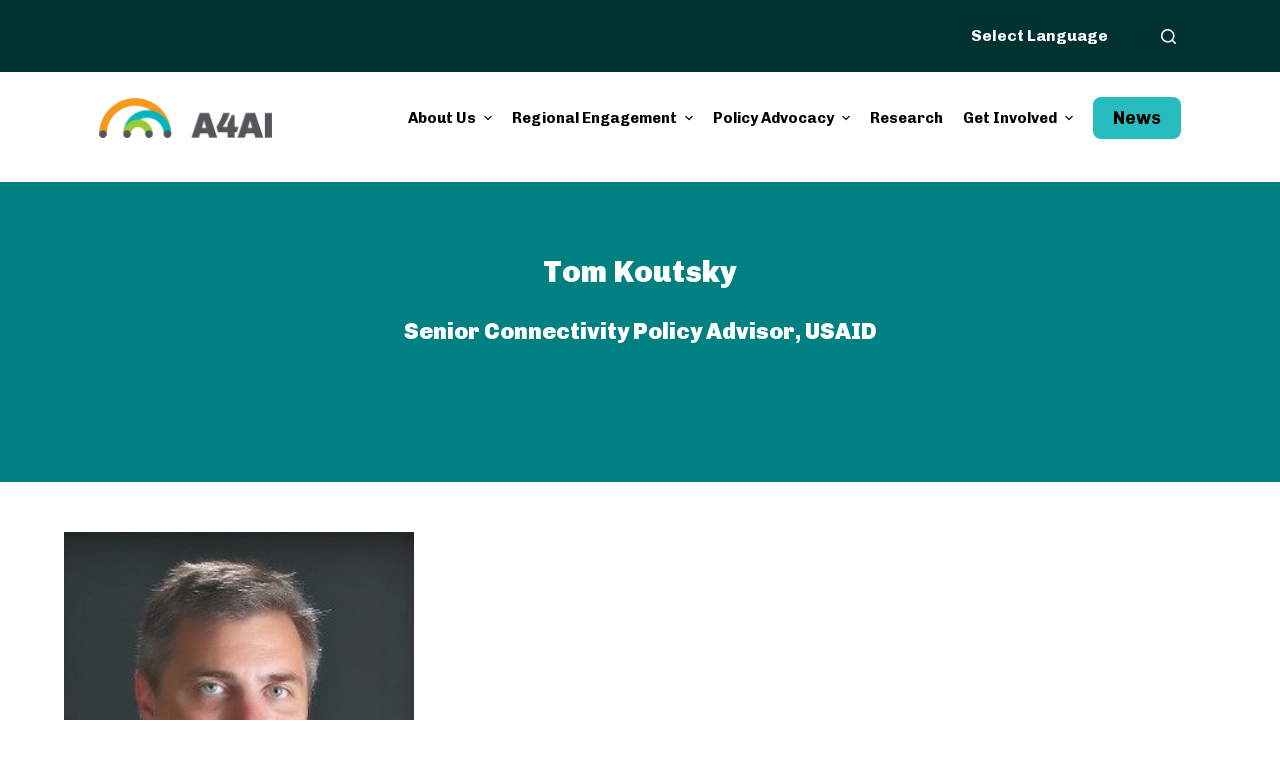

--- FILE ---
content_type: text/html; charset=UTF-8
request_url: https://a4ai.org/profile/tom-koutsky/
body_size: 17710
content:
<!doctype html>
<html lang="en-US">
<head>
	
	<meta charset="UTF-8">
<script>
var gform;gform||(document.addEventListener("gform_main_scripts_loaded",function(){gform.scriptsLoaded=!0}),window.addEventListener("DOMContentLoaded",function(){gform.domLoaded=!0}),gform={domLoaded:!1,scriptsLoaded:!1,initializeOnLoaded:function(o){gform.domLoaded&&gform.scriptsLoaded?o():!gform.domLoaded&&gform.scriptsLoaded?window.addEventListener("DOMContentLoaded",o):document.addEventListener("gform_main_scripts_loaded",o)},hooks:{action:{},filter:{}},addAction:function(o,n,r,t){gform.addHook("action",o,n,r,t)},addFilter:function(o,n,r,t){gform.addHook("filter",o,n,r,t)},doAction:function(o){gform.doHook("action",o,arguments)},applyFilters:function(o){return gform.doHook("filter",o,arguments)},removeAction:function(o,n){gform.removeHook("action",o,n)},removeFilter:function(o,n,r){gform.removeHook("filter",o,n,r)},addHook:function(o,n,r,t,i){null==gform.hooks[o][n]&&(gform.hooks[o][n]=[]);var e=gform.hooks[o][n];null==i&&(i=n+"_"+e.length),gform.hooks[o][n].push({tag:i,callable:r,priority:t=null==t?10:t})},doHook:function(n,o,r){var t;if(r=Array.prototype.slice.call(r,1),null!=gform.hooks[n][o]&&((o=gform.hooks[n][o]).sort(function(o,n){return o.priority-n.priority}),o.forEach(function(o){"function"!=typeof(t=o.callable)&&(t=window[t]),"action"==n?t.apply(null,r):r[0]=t.apply(null,r)})),"filter"==n)return r[0]},removeHook:function(o,n,t,i){var r;null!=gform.hooks[o][n]&&(r=(r=gform.hooks[o][n]).filter(function(o,n,r){return!!(null!=i&&i!=o.tag||null!=t&&t!=o.priority)}),gform.hooks[o][n]=r)}});
</script>

	<meta name="viewport" content="width=device-width, initial-scale=1, maximum-scale=5, viewport-fit=cover">
	<link rel="profile" href="https://gmpg.org/xfn/11">

	<meta name='robots' content='index, follow, max-image-preview:large, max-snippet:-1, max-video-preview:-1' />
	<style>img:is([sizes="auto" i], [sizes^="auto," i]) { contain-intrinsic-size: 3000px 1500px }</style>
	
<!-- Google Tag Manager for WordPress by gtm4wp.com -->
<script data-cfasync="false" data-pagespeed-no-defer type="text/javascript">
	var gtm4wp_datalayer_name = "dataLayer";
	var dataLayer = dataLayer || [];
</script>
<!-- End Google Tag Manager for WordPress by gtm4wp.com -->
	<!-- This site is optimized with the Yoast SEO plugin v26.8 - https://yoast.com/product/yoast-seo-wordpress/ -->
	<link media="all" href="https://a4ai.org/wp-content/cache/autoptimize/css/autoptimize_b26765ea76c6212048d51c171170c6a0.css" rel="stylesheet" /><title>Tom Koutsky - Alliance for Affordable Internet</title>
	<meta name="description" content="Tom Koutsky is a Senior Connectivity Policy Advisor at the Center for Digital Development in the USAID Global Development Lab. As a member of the Digital" />
	<link rel="canonical" href="https://a4ai.org/profile/tom-koutsky/" />
	<meta property="og:locale" content="en_US" />
	<meta property="og:type" content="article" />
	<meta property="og:title" content="Tom Koutsky - Alliance for Affordable Internet" />
	<meta property="og:description" content="Tom Koutsky is a Senior Connectivity Policy Advisor at the Center for Digital Development in the USAID Global Development Lab. As a member of the Digital" />
	<meta property="og:url" content="https://a4ai.org/profile/tom-koutsky/" />
	<meta property="og:site_name" content="Alliance for Affordable Internet" />
	<meta property="article:publisher" content="https://www.facebook.com/allianceforaffordableinternet" />
	<meta property="article:modified_time" content="2022-03-28T18:49:43+00:00" />
	<meta property="og:image" content="https://a4ai.org/wp-content/uploads/2022/02/Tom-Koutsky.jpg" />
	<meta property="og:image:width" content="350" />
	<meta property="og:image:height" content="445" />
	<meta property="og:image:type" content="image/jpeg" />
	<meta name="twitter:card" content="summary_large_image" />
	<meta name="twitter:site" content="@a4a_internet" />
	<script type="application/ld+json" class="yoast-schema-graph">{"@context":"https://schema.org","@graph":[{"@type":"WebPage","@id":"https://a4ai.org/profile/tom-koutsky/","url":"https://a4ai.org/profile/tom-koutsky/","name":"Tom Koutsky - Alliance for Affordable Internet","isPartOf":{"@id":"https://44.220.16.76/#website"},"primaryImageOfPage":{"@id":"https://a4ai.org/profile/tom-koutsky/#primaryimage"},"image":{"@id":"https://a4ai.org/profile/tom-koutsky/#primaryimage"},"thumbnailUrl":"https://a4ai.org/wp-content/uploads/2022/02/Tom-Koutsky.jpg","datePublished":"2018-09-28T01:57:57+00:00","dateModified":"2022-03-28T18:49:43+00:00","description":"Tom Koutsky is a Senior Connectivity Policy Advisor at the Center for Digital Development in the USAID Global Development Lab. As a member of the Digital","breadcrumb":{"@id":"https://a4ai.org/profile/tom-koutsky/#breadcrumb"},"inLanguage":"en-US","potentialAction":[{"@type":"ReadAction","target":["https://a4ai.org/profile/tom-koutsky/"]}]},{"@type":"ImageObject","inLanguage":"en-US","@id":"https://a4ai.org/profile/tom-koutsky/#primaryimage","url":"https://a4ai.org/wp-content/uploads/2022/02/Tom-Koutsky.jpg","contentUrl":"https://a4ai.org/wp-content/uploads/2022/02/Tom-Koutsky.jpg","width":350,"height":445,"caption":"Tom-Koutsky"},{"@type":"BreadcrumbList","@id":"https://a4ai.org/profile/tom-koutsky/#breadcrumb","itemListElement":[{"@type":"ListItem","position":1,"name":"Home","item":"https://44.220.16.76/"},{"@type":"ListItem","position":2,"name":"People","item":"https://a4ai.org/profile/"},{"@type":"ListItem","position":3,"name":"Tom Koutsky"}]},{"@type":"WebSite","@id":"https://44.220.16.76/#website","url":"https://44.220.16.76/","name":"Alliance for Affordable Internet","description":"","publisher":{"@id":"https://44.220.16.76/#organization"},"potentialAction":[{"@type":"SearchAction","target":{"@type":"EntryPoint","urlTemplate":"https://44.220.16.76/?s={search_term_string}"},"query-input":{"@type":"PropertyValueSpecification","valueRequired":true,"valueName":"search_term_string"}}],"inLanguage":"en-US"},{"@type":"Organization","@id":"https://44.220.16.76/#organization","name":"A4AI Alliance For Affordable Internet","url":"https://44.220.16.76/","logo":{"@type":"ImageObject","inLanguage":"en-US","@id":"https://44.220.16.76/#/schema/logo/image/","url":"https://a4ai.org/wp-content/uploads/2022/03/A4AI_Logo_Header_RGB.png","contentUrl":"https://a4ai.org/wp-content/uploads/2022/03/A4AI_Logo_Header_RGB.png","width":1484,"height":164,"caption":"A4AI Alliance For Affordable Internet"},"image":{"@id":"https://44.220.16.76/#/schema/logo/image/"},"sameAs":["https://www.facebook.com/allianceforaffordableinternet","https://x.com/a4a_internet"]}]}</script>
	<!-- / Yoast SEO plugin. -->


<link rel='dns-prefetch' href='//cdn.jsdelivr.net' />
<link rel='dns-prefetch' href='//fonts.googleapis.com' />
<link rel="alternate" type="application/rss+xml" title="Alliance for Affordable Internet &raquo; Feed" href="https://a4ai.org/feed/" />
<link rel='stylesheet' id='blocksy-dynamic-global-css' href='https://a4ai.org/wp-content/cache/autoptimize/css/autoptimize_single_e1511f7e4049e58d3a27018349e4b686.css?ver=00251' media='all' />



<style id='wp-block-library-inline-css'>
.vk-cols--reverse{flex-direction:row-reverse}@media(min-width: 600px){.vk-cols--reverse .wp-block-column{margin-left:1em}.vk-cols--reverse .wp-block-column:last-child{margin-right:1em;margin-left:0}.vk-cols--reverse.vk-cols--fit .wp-block-column{margin-right:0;margin-left:0}}@media(min-width: 782px){.vk-cols--reverse.wp-block-columns:not(.is-not-stacked-on-mobile)>.wp-block-column:not(:first-child){margin-left:0}}@media(min-width: 600px)and (max-width: 781px){.vk-cols--reverse.wp-block-columns:not(.is-not-stacked-on-mobile)>.wp-block-column:nth-child(2n){margin-left:0}}.vk-cols--hasbtn{margin-bottom:0}.vk-cols--hasbtn>.row>.vk_gridColumn_item,.vk-cols--hasbtn>.wp-block-column{position:relative;padding-bottom:3em;margin-bottom:var(--vk-margin-block-bottom)}.vk-cols--hasbtn>.row>.vk_gridColumn_item>.wp-block-buttons,.vk-cols--hasbtn>.row>.vk_gridColumn_item>.vk_button,.vk-cols--hasbtn>.wp-block-column>.wp-block-buttons,.vk-cols--hasbtn>.wp-block-column>.vk_button{position:absolute;bottom:0;width:calc(100% - 15px - 15px)}.vk-cols--fit--gap1.wp-block-columns{gap:1px}@media(min-width: 600px)and (max-width: 781px){.vk-cols--fit--gap1.wp-block-columns .wp-block-column:not(:only-child){flex-basis:calc(50% - 1px) !important}}.vk-cols--fit.wp-block-columns{gap:0}.vk-cols--fit.wp-block-columns,.vk-cols--fit.wp-block-columns:not(.is-not-stacked-on-mobile){margin-top:0;margin-bottom:0;justify-content:space-between}.vk-cols--fit.wp-block-columns>.wp-block-column *:last-child,.vk-cols--fit.wp-block-columns:not(.is-not-stacked-on-mobile)>.wp-block-column *:last-child{margin-bottom:0}.vk-cols--fit.wp-block-columns>.wp-block-column>.wp-block-cover,.vk-cols--fit.wp-block-columns:not(.is-not-stacked-on-mobile)>.wp-block-column>.wp-block-cover{margin-top:0}.vk-cols--fit.wp-block-columns.has-background,.vk-cols--fit.wp-block-columns:not(.is-not-stacked-on-mobile).has-background{padding:0}@media(max-width: 599px){.vk-cols--fit.wp-block-columns:not(.has-background)>.wp-block-column:not(.has-background),.vk-cols--fit.wp-block-columns:not(.is-not-stacked-on-mobile):not(.has-background)>.wp-block-column:not(.has-background){padding-left:0 !important;padding-right:0 !important}}@media(min-width: 782px){.vk-cols--fit.wp-block-columns .block-editor-block-list__block.wp-block-column:not(:first-child),.vk-cols--fit.wp-block-columns>.wp-block-column:not(:first-child),.vk-cols--fit.wp-block-columns:not(.is-not-stacked-on-mobile) .block-editor-block-list__block.wp-block-column:not(:first-child),.vk-cols--fit.wp-block-columns:not(.is-not-stacked-on-mobile)>.wp-block-column:not(:first-child){margin-left:0}}@media(min-width: 600px)and (max-width: 781px){.vk-cols--fit.wp-block-columns .wp-block-column:nth-child(2n),.vk-cols--fit.wp-block-columns:not(.is-not-stacked-on-mobile) .wp-block-column:nth-child(2n){margin-left:0}.vk-cols--fit.wp-block-columns .wp-block-column:not(:only-child),.vk-cols--fit.wp-block-columns:not(.is-not-stacked-on-mobile) .wp-block-column:not(:only-child){flex-basis:50% !important}}.vk-cols--fit.vk-cols--grid>.block-editor-block-list__block,.vk-cols--fit.vk-cols--grid>.wp-block-column,.vk-cols--fit.vk-cols--grid:not(.is-not-stacked-on-mobile)>.block-editor-block-list__block,.vk-cols--fit.vk-cols--grid:not(.is-not-stacked-on-mobile)>.wp-block-column{flex-basis:50%}@media(max-width: 599px){.vk-cols--fit.vk-cols--grid.vk-cols--grid--alignfull>.wp-block-column:nth-child(2)>.wp-block-cover,.vk-cols--fit.vk-cols--grid:not(.is-not-stacked-on-mobile).vk-cols--grid--alignfull>.wp-block-column:nth-child(2)>.wp-block-cover{width:100vw;margin-right:calc((100% - 100vw)/2);margin-left:calc((100% - 100vw)/2)}}@media(min-width: 600px){.vk-cols--fit.vk-cols--grid.vk-cols--grid--alignfull>.wp-block-column:nth-child(2)>.wp-block-cover,.vk-cols--fit.vk-cols--grid:not(.is-not-stacked-on-mobile).vk-cols--grid--alignfull>.wp-block-column:nth-child(2)>.wp-block-cover{margin-right:calc(100% - 50vw);width:50vw}}@media(min-width: 600px){.vk-cols--fit.vk-cols--grid.vk-cols--grid--alignfull.vk-cols--reverse>.wp-block-column,.vk-cols--fit.vk-cols--grid:not(.is-not-stacked-on-mobile).vk-cols--grid--alignfull.vk-cols--reverse>.wp-block-column{margin-left:0;margin-right:0}.vk-cols--fit.vk-cols--grid.vk-cols--grid--alignfull.vk-cols--reverse>.wp-block-column:nth-child(2)>.wp-block-cover,.vk-cols--fit.vk-cols--grid:not(.is-not-stacked-on-mobile).vk-cols--grid--alignfull.vk-cols--reverse>.wp-block-column:nth-child(2)>.wp-block-cover{margin-left:calc(100% - 50vw)}}.vk-cols--menu h2,.vk-cols--menu h3,.vk-cols--menu h4,.vk-cols--menu h5{margin-bottom:.2em;text-shadow:#000 0 0 10px}.vk-cols--menu h2:first-child,.vk-cols--menu h3:first-child,.vk-cols--menu h4:first-child,.vk-cols--menu h5:first-child{margin-top:0}.vk-cols--menu p{margin-bottom:1rem;text-shadow:#000 0 0 10px}.vk-cols--menu .wp-block-cover__inner-container:last-child{margin-bottom:0}.vk-cols--fitbnrs .wp-block-column .wp-block-cover:hover img{filter:unset}.vk-cols--fitbnrs .wp-block-column .wp-block-cover:hover{background-color:unset}.vk-cols--fitbnrs .wp-block-column .wp-block-cover:hover .wp-block-cover__image-background{filter:unset !important}.vk-cols--fitbnrs .wp-block-cover__inner-container{position:absolute;height:100%;width:100%}.vk-cols--fitbnrs .vk_button{height:100%;margin:0}.vk-cols--fitbnrs .vk_button .vk_button_btn,.vk-cols--fitbnrs .vk_button .btn{height:100%;width:100%;border:none;box-shadow:none;background-color:unset;transition:unset}.vk-cols--fitbnrs .vk_button .vk_button_btn:hover,.vk-cols--fitbnrs .vk_button .btn:hover{transition:unset}.vk-cols--fitbnrs .vk_button .vk_button_btn:after,.vk-cols--fitbnrs .vk_button .btn:after{border:none}.vk-cols--fitbnrs .vk_button .vk_button_link_txt{width:100%;position:absolute;top:50%;left:50%;transform:translateY(-50%) translateX(-50%);font-size:2rem;text-shadow:#000 0 0 10px}.vk-cols--fitbnrs .vk_button .vk_button_link_subCaption{width:100%;position:absolute;top:calc(50% + 2.2em);left:50%;transform:translateY(-50%) translateX(-50%);text-shadow:#000 0 0 10px}.vk-cols--media .wp-block-column:not(:first-child) .wp-block-image,.vk-cols--media .wp-block-column:not(:first-child) figure{margin-bottom:0}@media(min-width: 600px){.vk-cols--media.vk-cols--reverse .wp-block-column:first-child{margin-left:0}}@media(min-width: 782px){.vk-cols--media .wp-block-column:not(:first-child){--wp--style--block-gap: 3rem;margin-left:3rem}.vk-cols--media.vk-cols--reverse .wp-block-column:not(:first-child){margin-right:3rem;margin-left:0}}@media(min-width: 600px)and (max-width: 781px){.vk-cols--media{--wp--style--block-gap: 2rem}.vk-cols--media.vk-cols--reverse .wp-block-column:not(:first-child){margin-right:2rem;margin-left:0}}.vk-fit-map iframe{position:relative;margin-bottom:0;display:block;max-height:400px;width:100vw}:root{--vk-color-th-bg-bright: rgba( 0, 0, 0, 0.05 )}.vk-table--th--width25 :where(tr > *:first-child){width:25%}.vk-table--th--width30 :where(tr > *:first-child){width:30%}.vk-table--th--width35 :where(tr > *:first-child){width:35%}.vk-table--th--width40 :where(tr > *:first-child){width:40%}.vk-table--th--bg-bright :where(tr > *:first-child){background-color:var(--vk-color-th-bg-bright)}@media(max-width: 599px){.vk-table--mobile-block :is(th,td){width:100%;display:block;border-top:none}}.vk-table--width--th25 :where(tr > *:first-child){width:25%}.vk-table--width--th30 :where(tr > *:first-child){width:30%}.vk-table--width--th35 :where(tr > *:first-child){width:35%}.vk-table--width--th40 :where(tr > *:first-child){width:40%}.no-margin{margin:0}@media(max-width: 599px){.wp-block-image.vk-aligncenter--mobile>.alignright{float:none;margin-left:auto;margin-right:auto}.vk-no-padding-horizontal--mobile{padding-left:0 !important;padding-right:0 !important}}
</style>

<style id='wp-arb-animated-number-style-inline-css'>


</style>
<style id='classic-theme-styles-inline-css'>
/*! This file is auto-generated */
.wp-block-button__link{color:#fff;background-color:#32373c;border-radius:9999px;box-shadow:none;text-decoration:none;padding:calc(.667em + 2px) calc(1.333em + 2px);font-size:1.125em}.wp-block-file__button{background:#32373c;color:#fff;text-decoration:none}
</style>
<style id='global-styles-inline-css'>
:root{--wp--preset--aspect-ratio--square: 1;--wp--preset--aspect-ratio--4-3: 4/3;--wp--preset--aspect-ratio--3-4: 3/4;--wp--preset--aspect-ratio--3-2: 3/2;--wp--preset--aspect-ratio--2-3: 2/3;--wp--preset--aspect-ratio--16-9: 16/9;--wp--preset--aspect-ratio--9-16: 9/16;--wp--preset--color--black: #000000;--wp--preset--color--cyan-bluish-gray: #abb8c3;--wp--preset--color--white: #ffffff;--wp--preset--color--pale-pink: #f78da7;--wp--preset--color--vivid-red: #cf2e2e;--wp--preset--color--luminous-vivid-orange: #ff6900;--wp--preset--color--luminous-vivid-amber: #fcb900;--wp--preset--color--light-green-cyan: #7bdcb5;--wp--preset--color--vivid-green-cyan: #00d084;--wp--preset--color--pale-cyan-blue: #8ed1fc;--wp--preset--color--vivid-cyan-blue: #0693e3;--wp--preset--color--vivid-purple: #9b51e0;--wp--preset--color--palette-color-1: var(--paletteColor1, #642667);--wp--preset--color--palette-color-2: var(--paletteColor2, #008080);--wp--preset--color--palette-color-3: var(--paletteColor3, #000000);--wp--preset--color--palette-color-4: var(--paletteColor4, #27bdbe);--wp--preset--color--palette-color-5: var(--paletteColor5, #0f4848);--wp--preset--color--palette-color-6: var(--paletteColor6, #a6ce39);--wp--preset--color--palette-color-7: var(--paletteColor7, #f99d1c);--wp--preset--color--palette-color-8: var(--paletteColor8, #ffffff);--wp--preset--gradient--vivid-cyan-blue-to-vivid-purple: linear-gradient(135deg,rgba(6,147,227,1) 0%,rgb(155,81,224) 100%);--wp--preset--gradient--light-green-cyan-to-vivid-green-cyan: linear-gradient(135deg,rgb(122,220,180) 0%,rgb(0,208,130) 100%);--wp--preset--gradient--luminous-vivid-amber-to-luminous-vivid-orange: linear-gradient(135deg,rgba(252,185,0,1) 0%,rgba(255,105,0,1) 100%);--wp--preset--gradient--luminous-vivid-orange-to-vivid-red: linear-gradient(135deg,rgba(255,105,0,1) 0%,rgb(207,46,46) 100%);--wp--preset--gradient--very-light-gray-to-cyan-bluish-gray: linear-gradient(135deg,rgb(238,238,238) 0%,rgb(169,184,195) 100%);--wp--preset--gradient--cool-to-warm-spectrum: linear-gradient(135deg,rgb(74,234,220) 0%,rgb(151,120,209) 20%,rgb(207,42,186) 40%,rgb(238,44,130) 60%,rgb(251,105,98) 80%,rgb(254,248,76) 100%);--wp--preset--gradient--blush-light-purple: linear-gradient(135deg,rgb(255,206,236) 0%,rgb(152,150,240) 100%);--wp--preset--gradient--blush-bordeaux: linear-gradient(135deg,rgb(254,205,165) 0%,rgb(254,45,45) 50%,rgb(107,0,62) 100%);--wp--preset--gradient--luminous-dusk: linear-gradient(135deg,rgb(255,203,112) 0%,rgb(199,81,192) 50%,rgb(65,88,208) 100%);--wp--preset--gradient--pale-ocean: linear-gradient(135deg,rgb(255,245,203) 0%,rgb(182,227,212) 50%,rgb(51,167,181) 100%);--wp--preset--gradient--electric-grass: linear-gradient(135deg,rgb(202,248,128) 0%,rgb(113,206,126) 100%);--wp--preset--gradient--midnight: linear-gradient(135deg,rgb(2,3,129) 0%,rgb(40,116,252) 100%);--wp--preset--gradient--juicy-peach: linear-gradient(to right, #ffecd2 0%, #fcb69f 100%);--wp--preset--gradient--young-passion: linear-gradient(to right, #ff8177 0%, #ff867a 0%, #ff8c7f 21%, #f99185 52%, #cf556c 78%, #b12a5b 100%);--wp--preset--gradient--true-sunset: linear-gradient(to right, #fa709a 0%, #fee140 100%);--wp--preset--gradient--morpheus-den: linear-gradient(to top, #30cfd0 0%, #330867 100%);--wp--preset--gradient--plum-plate: linear-gradient(135deg, #667eea 0%, #764ba2 100%);--wp--preset--gradient--aqua-splash: linear-gradient(15deg, #13547a 0%, #80d0c7 100%);--wp--preset--gradient--love-kiss: linear-gradient(to top, #ff0844 0%, #ffb199 100%);--wp--preset--gradient--new-retrowave: linear-gradient(to top, #3b41c5 0%, #a981bb 49%, #ffc8a9 100%);--wp--preset--gradient--plum-bath: linear-gradient(to top, #cc208e 0%, #6713d2 100%);--wp--preset--gradient--high-flight: linear-gradient(to right, #0acffe 0%, #495aff 100%);--wp--preset--gradient--teen-party: linear-gradient(-225deg, #FF057C 0%, #8D0B93 50%, #321575 100%);--wp--preset--gradient--fabled-sunset: linear-gradient(-225deg, #231557 0%, #44107A 29%, #FF1361 67%, #FFF800 100%);--wp--preset--gradient--arielle-smile: radial-gradient(circle 248px at center, #16d9e3 0%, #30c7ec 47%, #46aef7 100%);--wp--preset--gradient--itmeo-branding: linear-gradient(180deg, #2af598 0%, #009efd 100%);--wp--preset--gradient--deep-blue: linear-gradient(to right, #6a11cb 0%, #2575fc 100%);--wp--preset--gradient--strong-bliss: linear-gradient(to right, #f78ca0 0%, #f9748f 19%, #fd868c 60%, #fe9a8b 100%);--wp--preset--gradient--sweet-period: linear-gradient(to top, #3f51b1 0%, #5a55ae 13%, #7b5fac 25%, #8f6aae 38%, #a86aa4 50%, #cc6b8e 62%, #f18271 75%, #f3a469 87%, #f7c978 100%);--wp--preset--gradient--purple-division: linear-gradient(to top, #7028e4 0%, #e5b2ca 100%);--wp--preset--gradient--cold-evening: linear-gradient(to top, #0c3483 0%, #a2b6df 100%, #6b8cce 100%, #a2b6df 100%);--wp--preset--gradient--mountain-rock: linear-gradient(to right, #868f96 0%, #596164 100%);--wp--preset--gradient--desert-hump: linear-gradient(to top, #c79081 0%, #dfa579 100%);--wp--preset--gradient--ethernal-constance: linear-gradient(to top, #09203f 0%, #537895 100%);--wp--preset--gradient--happy-memories: linear-gradient(-60deg, #ff5858 0%, #f09819 100%);--wp--preset--gradient--grown-early: linear-gradient(to top, #0ba360 0%, #3cba92 100%);--wp--preset--gradient--morning-salad: linear-gradient(-225deg, #B7F8DB 0%, #50A7C2 100%);--wp--preset--gradient--night-call: linear-gradient(-225deg, #AC32E4 0%, #7918F2 48%, #4801FF 100%);--wp--preset--gradient--mind-crawl: linear-gradient(-225deg, #473B7B 0%, #3584A7 51%, #30D2BE 100%);--wp--preset--gradient--angel-care: linear-gradient(-225deg, #FFE29F 0%, #FFA99F 48%, #FF719A 100%);--wp--preset--gradient--juicy-cake: linear-gradient(to top, #e14fad 0%, #f9d423 100%);--wp--preset--gradient--rich-metal: linear-gradient(to right, #d7d2cc 0%, #304352 100%);--wp--preset--gradient--mole-hall: linear-gradient(-20deg, #616161 0%, #9bc5c3 100%);--wp--preset--gradient--cloudy-knoxville: linear-gradient(120deg, #fdfbfb 0%, #ebedee 100%);--wp--preset--gradient--soft-grass: linear-gradient(to top, #c1dfc4 0%, #deecdd 100%);--wp--preset--gradient--saint-petersburg: linear-gradient(135deg, #f5f7fa 0%, #c3cfe2 100%);--wp--preset--gradient--everlasting-sky: linear-gradient(135deg, #fdfcfb 0%, #e2d1c3 100%);--wp--preset--gradient--kind-steel: linear-gradient(-20deg, #e9defa 0%, #fbfcdb 100%);--wp--preset--gradient--over-sun: linear-gradient(60deg, #abecd6 0%, #fbed96 100%);--wp--preset--gradient--premium-white: linear-gradient(to top, #d5d4d0 0%, #d5d4d0 1%, #eeeeec 31%, #efeeec 75%, #e9e9e7 100%);--wp--preset--gradient--clean-mirror: linear-gradient(45deg, #93a5cf 0%, #e4efe9 100%);--wp--preset--gradient--wild-apple: linear-gradient(to top, #d299c2 0%, #fef9d7 100%);--wp--preset--gradient--snow-again: linear-gradient(to top, #e6e9f0 0%, #eef1f5 100%);--wp--preset--gradient--confident-cloud: linear-gradient(to top, #dad4ec 0%, #dad4ec 1%, #f3e7e9 100%);--wp--preset--gradient--glass-water: linear-gradient(to top, #dfe9f3 0%, white 100%);--wp--preset--gradient--perfect-white: linear-gradient(-225deg, #E3FDF5 0%, #FFE6FA 100%);--wp--preset--font-size--small: 13px;--wp--preset--font-size--medium: 20px;--wp--preset--font-size--large: 36px;--wp--preset--font-size--x-large: 42px;--wp--preset--spacing--20: 0.44rem;--wp--preset--spacing--30: 0.67rem;--wp--preset--spacing--40: 1rem;--wp--preset--spacing--50: 1.5rem;--wp--preset--spacing--60: 2.25rem;--wp--preset--spacing--70: 3.38rem;--wp--preset--spacing--80: 5.06rem;--wp--preset--shadow--natural: 6px 6px 9px rgba(0, 0, 0, 0.2);--wp--preset--shadow--deep: 12px 12px 50px rgba(0, 0, 0, 0.4);--wp--preset--shadow--sharp: 6px 6px 0px rgba(0, 0, 0, 0.2);--wp--preset--shadow--outlined: 6px 6px 0px -3px rgba(255, 255, 255, 1), 6px 6px rgba(0, 0, 0, 1);--wp--preset--shadow--crisp: 6px 6px 0px rgba(0, 0, 0, 1);}:where(.is-layout-flex){gap: 0.5em;}:where(.is-layout-grid){gap: 0.5em;}body .is-layout-flex{display: flex;}.is-layout-flex{flex-wrap: wrap;align-items: center;}.is-layout-flex > :is(*, div){margin: 0;}body .is-layout-grid{display: grid;}.is-layout-grid > :is(*, div){margin: 0;}:where(.wp-block-columns.is-layout-flex){gap: 2em;}:where(.wp-block-columns.is-layout-grid){gap: 2em;}:where(.wp-block-post-template.is-layout-flex){gap: 1.25em;}:where(.wp-block-post-template.is-layout-grid){gap: 1.25em;}.has-black-color{color: var(--wp--preset--color--black) !important;}.has-cyan-bluish-gray-color{color: var(--wp--preset--color--cyan-bluish-gray) !important;}.has-white-color{color: var(--wp--preset--color--white) !important;}.has-pale-pink-color{color: var(--wp--preset--color--pale-pink) !important;}.has-vivid-red-color{color: var(--wp--preset--color--vivid-red) !important;}.has-luminous-vivid-orange-color{color: var(--wp--preset--color--luminous-vivid-orange) !important;}.has-luminous-vivid-amber-color{color: var(--wp--preset--color--luminous-vivid-amber) !important;}.has-light-green-cyan-color{color: var(--wp--preset--color--light-green-cyan) !important;}.has-vivid-green-cyan-color{color: var(--wp--preset--color--vivid-green-cyan) !important;}.has-pale-cyan-blue-color{color: var(--wp--preset--color--pale-cyan-blue) !important;}.has-vivid-cyan-blue-color{color: var(--wp--preset--color--vivid-cyan-blue) !important;}.has-vivid-purple-color{color: var(--wp--preset--color--vivid-purple) !important;}.has-black-background-color{background-color: var(--wp--preset--color--black) !important;}.has-cyan-bluish-gray-background-color{background-color: var(--wp--preset--color--cyan-bluish-gray) !important;}.has-white-background-color{background-color: var(--wp--preset--color--white) !important;}.has-pale-pink-background-color{background-color: var(--wp--preset--color--pale-pink) !important;}.has-vivid-red-background-color{background-color: var(--wp--preset--color--vivid-red) !important;}.has-luminous-vivid-orange-background-color{background-color: var(--wp--preset--color--luminous-vivid-orange) !important;}.has-luminous-vivid-amber-background-color{background-color: var(--wp--preset--color--luminous-vivid-amber) !important;}.has-light-green-cyan-background-color{background-color: var(--wp--preset--color--light-green-cyan) !important;}.has-vivid-green-cyan-background-color{background-color: var(--wp--preset--color--vivid-green-cyan) !important;}.has-pale-cyan-blue-background-color{background-color: var(--wp--preset--color--pale-cyan-blue) !important;}.has-vivid-cyan-blue-background-color{background-color: var(--wp--preset--color--vivid-cyan-blue) !important;}.has-vivid-purple-background-color{background-color: var(--wp--preset--color--vivid-purple) !important;}.has-black-border-color{border-color: var(--wp--preset--color--black) !important;}.has-cyan-bluish-gray-border-color{border-color: var(--wp--preset--color--cyan-bluish-gray) !important;}.has-white-border-color{border-color: var(--wp--preset--color--white) !important;}.has-pale-pink-border-color{border-color: var(--wp--preset--color--pale-pink) !important;}.has-vivid-red-border-color{border-color: var(--wp--preset--color--vivid-red) !important;}.has-luminous-vivid-orange-border-color{border-color: var(--wp--preset--color--luminous-vivid-orange) !important;}.has-luminous-vivid-amber-border-color{border-color: var(--wp--preset--color--luminous-vivid-amber) !important;}.has-light-green-cyan-border-color{border-color: var(--wp--preset--color--light-green-cyan) !important;}.has-vivid-green-cyan-border-color{border-color: var(--wp--preset--color--vivid-green-cyan) !important;}.has-pale-cyan-blue-border-color{border-color: var(--wp--preset--color--pale-cyan-blue) !important;}.has-vivid-cyan-blue-border-color{border-color: var(--wp--preset--color--vivid-cyan-blue) !important;}.has-vivid-purple-border-color{border-color: var(--wp--preset--color--vivid-purple) !important;}.has-vivid-cyan-blue-to-vivid-purple-gradient-background{background: var(--wp--preset--gradient--vivid-cyan-blue-to-vivid-purple) !important;}.has-light-green-cyan-to-vivid-green-cyan-gradient-background{background: var(--wp--preset--gradient--light-green-cyan-to-vivid-green-cyan) !important;}.has-luminous-vivid-amber-to-luminous-vivid-orange-gradient-background{background: var(--wp--preset--gradient--luminous-vivid-amber-to-luminous-vivid-orange) !important;}.has-luminous-vivid-orange-to-vivid-red-gradient-background{background: var(--wp--preset--gradient--luminous-vivid-orange-to-vivid-red) !important;}.has-very-light-gray-to-cyan-bluish-gray-gradient-background{background: var(--wp--preset--gradient--very-light-gray-to-cyan-bluish-gray) !important;}.has-cool-to-warm-spectrum-gradient-background{background: var(--wp--preset--gradient--cool-to-warm-spectrum) !important;}.has-blush-light-purple-gradient-background{background: var(--wp--preset--gradient--blush-light-purple) !important;}.has-blush-bordeaux-gradient-background{background: var(--wp--preset--gradient--blush-bordeaux) !important;}.has-luminous-dusk-gradient-background{background: var(--wp--preset--gradient--luminous-dusk) !important;}.has-pale-ocean-gradient-background{background: var(--wp--preset--gradient--pale-ocean) !important;}.has-electric-grass-gradient-background{background: var(--wp--preset--gradient--electric-grass) !important;}.has-midnight-gradient-background{background: var(--wp--preset--gradient--midnight) !important;}.has-small-font-size{font-size: var(--wp--preset--font-size--small) !important;}.has-medium-font-size{font-size: var(--wp--preset--font-size--medium) !important;}.has-large-font-size{font-size: var(--wp--preset--font-size--large) !important;}.has-x-large-font-size{font-size: var(--wp--preset--font-size--x-large) !important;}
:where(.wp-block-post-template.is-layout-flex){gap: 1.25em;}:where(.wp-block-post-template.is-layout-grid){gap: 1.25em;}
:where(.wp-block-columns.is-layout-flex){gap: 2em;}:where(.wp-block-columns.is-layout-grid){gap: 2em;}
:root :where(.wp-block-pullquote){font-size: 1.5em;line-height: 1.6;}
</style>




<link rel='stylesheet' id='blocksy-fonts-font-source-google-css' href='https://fonts.googleapis.com/css2?family=PT%20Serif:wght@400;500;600;700&#038;family=Chivo:wght@700;900&#038;display=swap' media='all' />



<link rel='stylesheet' id='magnific-popup-css' href='https://cdn.jsdelivr.net/npm/magnific-popup@1.1.0/dist/magnific-popup.min.css?ver=1.1.0' media='all' />


<script src="https://a4ai.org/wp-includes/js/jquery/jquery.min.js?ver=3.7.1" id="jquery-core-js"></script>

<script src="https://a4ai.org/wp-includes/js/dist/vendor/wp-polyfill.min.js?ver=3.15.0" id="wp-polyfill-js"></script>

<link rel="https://api.w.org/" href="https://a4ai.org/wp-json/" /><link rel="alternate" title="JSON" type="application/json" href="https://a4ai.org/wp-json/wp/v2/person/3078" /><link rel="EditURI" type="application/rsd+xml" title="RSD" href="https://a4ai.org/xmlrpc.php?rsd" />
<meta name="generator" content="WordPress 6.7.4" />
<link rel='shortlink' href='https://a4ai.org/?p=3078' />
<link rel="alternate" title="oEmbed (JSON)" type="application/json+oembed" href="https://a4ai.org/wp-json/oembed/1.0/embed?url=https%3A%2F%2Fa4ai.org%2Fprofile%2Ftom-koutsky%2F" />
<link rel="alternate" title="oEmbed (XML)" type="text/xml+oembed" href="https://a4ai.org/wp-json/oembed/1.0/embed?url=https%3A%2F%2Fa4ai.org%2Fprofile%2Ftom-koutsky%2F&#038;format=xml" />
<meta name="google-site-verification" content="U6pkKormpLqNmEMp9lXJ18rF3gmCyik5MUUXk4qjxmU" />
<!-- Google Tag Manager for WordPress by gtm4wp.com -->
<!-- GTM Container placement set to off -->
<script data-cfasync="false" data-pagespeed-no-defer type="text/javascript">
	var dataLayer_content = {"pagePostType":"person","pagePostType2":"single-person","pagePostAuthor":"Cornershop Creative"};
	dataLayer.push( dataLayer_content );
</script>
<script>
	console.warn && console.warn("[GTM4WP] Google Tag Manager container code placement set to OFF !!!");
	console.warn && console.warn("[GTM4WP] Data layer codes are active but GTM container must be loaded using custom coding !!!");
</script>
<!-- End Google Tag Manager for WordPress by gtm4wp.com --><noscript><link rel='stylesheet' href='https://a4ai.org/wp-content/themes/blocksy/static/bundle/no-scripts.min.css' type='text/css' /></noscript>
<link rel="icon" href="https://a4ai.org/wp-content/uploads/2021/12/cropped-a4ai-white-32x32.png" sizes="32x32" />
<link rel="icon" href="https://a4ai.org/wp-content/uploads/2021/12/cropped-a4ai-white-192x192.png" sizes="192x192" />
<link rel="apple-touch-icon" href="https://a4ai.org/wp-content/uploads/2021/12/cropped-a4ai-white-180x180.png" />
<meta name="msapplication-TileImage" content="https://a4ai.org/wp-content/uploads/2021/12/cropped-a4ai-white-270x270.png" />
		<style id="wp-custom-css">
			body.single-research .hero-section {
  background-color: transparent!important;
}

body.single-research .hero-section .page-title {
	color: #000000;
}

.additional-logo {
	margin-left: 20px;
	margin-right: -60px;
	height: 60px;
	width: 60px;
}

[data-header*="type-1"] .ct-header [data-row*="top"] {
	margin-bottom: 10px;
}

@media screen and (max-width: 1368px) {
	.additional-branding {
		flex-wrap: wrap;
	}
	
	.additional-logo {
		flex-basis: 100%;
	}
	
	.additional-logo {
		height: 40px;
	}
}		</style>
			</head>

<body class="person-template-default single single-person postid-3078 wp-custom-logo wp-embed-responsive stk--is-blocksy-theme ct-loading" data-link="type-2" data-prefix="person_single" data-header="type-1:sticky" data-footer="type-1" itemscope="itemscope" itemtype="https://schema.org/Blog" >

<a class="skip-link show-on-focus" href="#main">
	Skip to content</a>

<div class="ct-drawer-canvas">
		<div id="search-modal" class="ct-panel" data-behaviour="modal">
			<div class="ct-panel-actions">
				<button class="ct-toggle-close" data-type="type-1" aria-label="Close search modal">
					<svg class="ct-icon" width="12" height="12" viewBox="0 0 15 15"><path d="M1 15a1 1 0 01-.71-.29 1 1 0 010-1.41l5.8-5.8-5.8-5.8A1 1 0 011.7.29l5.8 5.8 5.8-5.8a1 1 0 011.41 1.41l-5.8 5.8 5.8 5.8a1 1 0 01-1.41 1.41l-5.8-5.8-5.8 5.8A1 1 0 011 15z"/></svg>				</button>
			</div>

			<div class="ct-panel-content">
				

<form
	role="search" method="get"
	class="search-form"
	action="https://a4ai.org"
	aria-haspopup="listbox"
	data-live-results="thumbs">

	<input type="search" class="modal-field" placeholder="Search" value="" name="s" autocomplete="off" title="Search Input" />

	<button type="submit" class="search-submit" aria-label="Search button">
		<svg class="ct-icon" aria-hidden="true" width="15" height="15" viewBox="0 0 15 15"><path d="M14.8,13.7L12,11c0.9-1.2,1.5-2.6,1.5-4.2c0-3.7-3-6.8-6.8-6.8S0,3,0,6.8s3,6.8,6.8,6.8c1.6,0,3.1-0.6,4.2-1.5l2.8,2.8c0.1,0.1,0.3,0.2,0.5,0.2s0.4-0.1,0.5-0.2C15.1,14.5,15.1,14,14.8,13.7z M1.5,6.8c0-2.9,2.4-5.2,5.2-5.2S12,3.9,12,6.8S9.6,12,6.8,12S1.5,9.6,1.5,6.8z"/></svg>
		<span data-loader="circles"><span></span><span></span><span></span></span>
	</button>

	
			<input type="hidden" name="ct_post_type" value="post:page:wp-arb-report:research:person">
	
	
			<div class="screen-reader-text" aria-live="polite" role="status">
			No results		</div>
	
</form>


			</div>
		</div>

		<div id="offcanvas" class="ct-panel ct-header" data-behaviour="right-side" ><div class="ct-panel-inner">
		<div class="ct-panel-actions">
			<button class="ct-toggle-close" data-type="type-1" aria-label="Close drawer">
				<svg class="ct-icon" width="12" height="12" viewBox="0 0 15 15"><path d="M1 15a1 1 0 01-.71-.29 1 1 0 010-1.41l5.8-5.8-5.8-5.8A1 1 0 011.7.29l5.8 5.8 5.8-5.8a1 1 0 011.41 1.41l-5.8 5.8 5.8 5.8a1 1 0 01-1.41 1.41l-5.8-5.8-5.8 5.8A1 1 0 011 15z"/></svg>
			</button>
		</div>
		<div class="ct-panel-content" data-device="desktop" ></div><div class="ct-panel-content" data-device="mobile" ><div data-id="widget-area-1"><div class="ct-widget widget_block"><p><!-- GTranslate: https://gtranslate.io/ -->
 <select onchange="doGTranslate(this);" class="notranslate" id="gtranslate_selector" aria-label="Website Language Selector"><option value="">Select Language</option><option value="en|ar">Arabic</option><option value="en|bn">Bengali</option><option value="en|zh-CN">Chinese (Simplified)</option><option value="en|da">Danish</option><option value="en|nl">Dutch</option><option value="en|en">English</option><option value="en|fr">French</option><option value="en|de">German</option><option value="en|ha">Hausa</option><option value="en|hi">Hindi</option><option value="en|it">Italian</option><option value="en|ja">Japanese</option><option value="en|ko">Korean</option><option value="en|pl">Polish</option><option value="en|pt">Portuguese</option><option value="en|ru">Russian</option><option value="en|es">Spanish</option><option value="en|sw">Swahili</option><option value="en|sv">Swedish</option><option value="en|tr">Turkish</option></select><style>#goog-gt-tt{display:none!important;}.goog-te-banner-frame{display:none!important;}.goog-te-menu-value:hover{text-decoration:none!important;}.goog-text-highlight{background-color:transparent!important;box-shadow:none!important;}body{top:0!important;}#google_translate_element2{display:none!important;}</style>
<div id="google_translate_element2"></div>
<script>function googleTranslateElementInit2() {new google.translate.TranslateElement({pageLanguage: 'en',autoDisplay: false}, 'google_translate_element2');}if(!window.gt_translate_script){window.gt_translate_script=document.createElement('script');gt_translate_script.src='https://translate.google.com/translate_a/element.js?cb=googleTranslateElementInit2';document.body.appendChild(gt_translate_script);}</script>

<script>
function GTranslateGetCurrentLang() {var keyValue = document['cookie'].match('(^|;) ?googtrans=([^;]*)(;|$)');return keyValue ? keyValue[2].split('/')[2] : null;}
function GTranslateFireEvent(element,event){try{if(document.createEventObject){var evt=document.createEventObject();element.fireEvent('on'+event,evt)}else{var evt=document.createEvent('HTMLEvents');evt.initEvent(event,true,true);element.dispatchEvent(evt)}}catch(e){}}
function doGTranslate(lang_pair){if(lang_pair.value)lang_pair=lang_pair.value;if(lang_pair=='')return;var lang=lang_pair.split('|')[1];if(GTranslateGetCurrentLang() == null && lang == lang_pair.split('|')[0])return;if(typeof ga=='function'){ga('send', 'event', 'GTranslate', lang, location.hostname+location.pathname+location.search);}var teCombo;var sel=document.getElementsByTagName('select');for(var i=0;i<sel.length;i++)if(sel[i].className.indexOf('goog-te-combo')!=-1){teCombo=sel[i];break;}if(document.getElementById('google_translate_element2')==null||document.getElementById('google_translate_element2').innerHTML.length==0||teCombo.length==0||teCombo.innerHTML.length==0){setTimeout(function(){doGTranslate(lang_pair)},500)}else{teCombo.value=lang;GTranslateFireEvent(teCombo,'change');GTranslateFireEvent(teCombo,'change')}}
</script>
</p>
</div></div>
<nav 
	class="mobile-menu has-submenu" 
	data-id="mobile-menu" data-interaction="click" data-toggle-type="type-1" 	aria-label="Off Canvas Menu">
	<ul id="menu-main-menu-1" class=""><li class="menu-item menu-item-type-post_type menu-item-object-page menu-item-has-children menu-item-4778"><span class="ct-sub-menu-parent"><a href="https://a4ai.org/about-us/" class="ct-menu-link">About Us</a><button class="ct-toggle-dropdown-mobile" aria-label="Expand dropdown menu" aria-expanded="false" ><svg class="ct-icon toggle-icon-1" width="15" height="15" viewBox="0 0 15 15"><path d="M3.9,5.1l3.6,3.6l3.6-3.6l1.4,0.7l-5,5l-5-5L3.9,5.1z"/></svg></button></span>
<ul class="sub-menu">
	<li class="menu-item menu-item-type-post_type menu-item-object-page menu-item-8709"><a href="https://a4ai.org/who-we-are/members/" class="ct-menu-link">Members</a></li>
	<li class="menu-item menu-item-type-post_type menu-item-object-page menu-item-4780"><a href="https://a4ai.org/who-we-are/partners/" class="ct-menu-link">Partners</a></li>
	<li class="menu-item menu-item-type-post_type menu-item-object-page menu-item-4783"><a href="https://a4ai.org/about-us/team/" class="ct-menu-link">Team</a></li>
	<li class="menu-item menu-item-type-post_type menu-item-object-page menu-item-4789"><a href="https://a4ai.org/about-us/advisory-council/" class="ct-menu-link">Advisory Council</a></li>
</ul>
</li>
<li class="menu-item menu-item-type-post_type menu-item-object-page menu-item-has-children menu-item-4776"><span class="ct-sub-menu-parent"><a href="https://a4ai.org/where-we-work/" class="ct-menu-link">Regional Engagement</a><button class="ct-toggle-dropdown-mobile" aria-label="Expand dropdown menu" aria-expanded="false" ><svg class="ct-icon toggle-icon-1" width="15" height="15" viewBox="0 0 15 15"><path d="M3.9,5.1l3.6,3.6l3.6-3.6l1.4,0.7l-5,5l-5-5L3.9,5.1z"/></svg></button></span>
<ul class="sub-menu">
	<li class="menu-item menu-item-type-post_type menu-item-object-page menu-item-4791"><a href="https://a4ai.org/where-we-work/ghana-africa/" class="ct-menu-link">Ghana</a></li>
	<li class="menu-item menu-item-type-post_type menu-item-object-page menu-item-4792"><a href="https://a4ai.org/where-we-work/mozambique-africa/" class="ct-menu-link">Mozambique</a></li>
	<li class="menu-item menu-item-type-post_type menu-item-object-page menu-item-4793"><a href="https://a4ai.org/where-we-work/nigeria-africa/" class="ct-menu-link">Nigeria</a></li>
	<li class="menu-item menu-item-type-post_type menu-item-object-page menu-item-11083"><a href="https://a4ai.org/where-we-work/a4ai-the-gambia-multi-stakeholder-coalition/" class="ct-menu-link">The Gambia</a></li>
	<li class="menu-item menu-item-type-post_type menu-item-object-page menu-item-4794"><a href="https://a4ai.org/where-we-work/bangladesh/" class="ct-menu-link">Bangladesh</a></li>
	<li class="menu-item menu-item-type-post_type menu-item-object-page menu-item-11222"><a href="https://a4ai.org/where-we-work/a4ai-pakistan-multi-stakeholder-coalition/" class="ct-menu-link">Pakistan</a></li>
	<li class="menu-item menu-item-type-post_type menu-item-object-page menu-item-4795"><a href="https://a4ai.org/where-we-work/myanmar/" class="ct-menu-link">Myanmar</a></li>
	<li class="menu-item menu-item-type-post_type menu-item-object-page menu-item-4796"><a href="https://a4ai.org/where-we-work/republica-dominicana/" class="ct-menu-link">Dominican Republic</a></li>
	<li class="menu-item menu-item-type-post_type menu-item-object-page menu-item-4797"><a href="https://a4ai.org/where-we-work/guatemala/" class="ct-menu-link">Guatemala</a></li>
</ul>
</li>
<li class="menu-item menu-item-type-post_type menu-item-object-page menu-item-has-children menu-item-4798"><span class="ct-sub-menu-parent"><a href="https://a4ai.org/policy-advocacy/" class="ct-menu-link">Policy Advocacy</a><button class="ct-toggle-dropdown-mobile" aria-label="Expand dropdown menu" aria-expanded="false" ><svg class="ct-icon toggle-icon-1" width="15" height="15" viewBox="0 0 15 15"><path d="M3.9,5.1l3.6,3.6l3.6-3.6l1.4,0.7l-5,5l-5-5L3.9,5.1z"/></svg></button></span>
<ul class="sub-menu">
	<li class="menu-item menu-item-type-custom menu-item-object-custom menu-item-8913"><a href="https://a4ai.org/good-practices/" class="ct-menu-link">A4AI Policy &#038; Regulatory Good Practices</a></li>
	<li class="menu-item menu-item-type-post_type menu-item-object-page menu-item-4799"><a href="https://a4ai.org/affordable-internet-journey-from-1-to-5/" class="ct-menu-link">Affordable Internet – Journey from 1 to 5</a></li>
	<li class="menu-item menu-item-type-post_type menu-item-object-page menu-item-4800"><a href="https://a4ai.org/meaningful-connectivity/" class="ct-menu-link">Meaningful Connectivity</a></li>
	<li class="menu-item menu-item-type-post_type menu-item-object-page menu-item-4801"><a href="https://a4ai.org/rural-broadband-policy-framework/" class="ct-menu-link">Rural Broadband Policy Framework</a></li>
	<li class="menu-item menu-item-type-post_type menu-item-object-page menu-item-4802"><a href="https://a4ai.org/policy-public-comments/" class="ct-menu-link">Public Comments</a></li>
	<li class="menu-item menu-item-type-post_type menu-item-object-page menu-item-8909"><a href="https://a4ai.org/policy-advocacy/advisory-services-and-support/" class="ct-menu-link">Technical Assistance</a></li>
	<li class="menu-item menu-item-type-post_type menu-item-object-page menu-item-5036"><a href="https://a4ai.org/policy-advocacy/good-practices-database/" class="ct-menu-link">Good Practices Database</a></li>
</ul>
</li>
<li class="menu-item menu-item-type-post_type menu-item-object-page menu-item-636"><a href="https://a4ai.org/research-database/" class="ct-menu-link">Research</a></li>
<li class="menu-item menu-item-type-post_type menu-item-object-page menu-item-has-children menu-item-9112"><span class="ct-sub-menu-parent"><a href="https://a4ai.org/get-involved/" class="ct-menu-link">Get Involved</a><button class="ct-toggle-dropdown-mobile" aria-label="Expand dropdown menu" aria-expanded="false" ><svg class="ct-icon toggle-icon-1" width="15" height="15" viewBox="0 0 15 15"><path d="M3.9,5.1l3.6,3.6l3.6-3.6l1.4,0.7l-5,5l-5-5L3.9,5.1z"/></svg></button></span>
<ul class="sub-menu">
	<li class="menu-item menu-item-type-post_type menu-item-object-page menu-item-9113"><a href="https://a4ai.org/get-involved/membership/" class="ct-menu-link">Membership</a></li>
	<li class="menu-item menu-item-type-post_type menu-item-object-page menu-item-4804"><a href="https://a4ai.org/careers-2/" class="ct-menu-link">Careers</a></li>
	<li class="menu-item menu-item-type-post_type menu-item-object-page menu-item-4805"><a href="https://a4ai.org/policy-advocacy/sign-up-for-our-newsletter/" class="ct-menu-link">Sign up for our newsletter</a></li>
	<li class="menu-item menu-item-type-post_type menu-item-object-page menu-item-4806"><a href="https://a4ai.org/contact-us-2/" class="ct-menu-link">Contact Us</a></li>
</ul>
</li>
</ul></nav>


<div
	class="ct-header-cta"
	data-id="button" >

	<a
		href="https://a4ai.org/news/"
		class="ct-button"
		data-size="medium"
		>
		News	</a>
</div>


<div
	class="ct-header-socials "
	data-id="socials" >

	
		<div class="ct-social-box" data-icon-size="custom" data-color="custom" data-icons-type="rounded:outline" >
			
			
							
				<a href="#" data-network="facebook" aria-label="Facebook" rel="noopener" >
					<span class="ct-icon-container" >
				<svg
				width="20px"
				height="20px"
				viewBox="0 0 20 20"
				aria-hidden="true">
					<path d="M20,10.1c0-5.5-4.5-10-10-10S0,4.5,0,10.1c0,5,3.7,9.1,8.4,9.9v-7H5.9v-2.9h2.5V7.9C8.4,5.4,9.9,4,12.2,4c1.1,0,2.2,0.2,2.2,0.2v2.5h-1.3c-1.2,0-1.6,0.8-1.6,1.6v1.9h2.8L13.9,13h-2.3v7C16.3,19.2,20,15.1,20,10.1z"/>
				</svg>
			</span><span class="ct-label" hidden="" >Facebook</span>				</a>
							
				<a href="#" data-network="twitter" aria-label="Twitter" rel="noopener" >
					<span class="ct-icon-container" >
				<svg
				width="20px"
				height="20px"
				viewBox="0 0 20 20"
				aria-hidden="true">
					<path d="M20,3.8c-0.7,0.3-1.5,0.5-2.4,0.6c0.8-0.5,1.5-1.3,1.8-2.3c-0.8,0.5-1.7,0.8-2.6,1c-0.7-0.8-1.8-1.3-3-1.3c-2.3,0-4.1,1.8-4.1,4.1c0,0.3,0,0.6,0.1,0.9C6.4,6.7,3.4,5.1,1.4,2.6C1,3.2,0.8,3.9,0.8,4.7c0,1.4,0.7,2.7,1.8,3.4C2,8.1,1.4,7.9,0.8,7.6c0,0,0,0,0,0.1c0,2,1.4,3.6,3.3,4c-0.3,0.1-0.7,0.1-1.1,0.1c-0.3,0-0.5,0-0.8-0.1c0.5,1.6,2,2.8,3.8,2.8c-1.4,1.1-3.2,1.8-5.1,1.8c-0.3,0-0.7,0-1-0.1c1.8,1.2,4,1.8,6.3,1.8c7.5,0,11.7-6.3,11.7-11.7c0-0.2,0-0.4,0-0.5C18.8,5.3,19.4,4.6,20,3.8z"/>
				</svg>
			</span><span class="ct-label" hidden="" >Twitter</span>				</a>
			
			
					</div>

	
</div>
</div></div></div>
	<a href="#main-container" class="ct-back-to-top ct-hidden-sm"
		data-shape="square"
		data-alignment="right"
		title="Go to top" aria-label="Go to top">

		<svg class="ct-icon" width="15" height="15" viewBox="0 0 20 20"><path d="M10,0L9.4,0.6L0.8,9.1l1.2,1.2l7.1-7.1V20h1.7V3.3l7.1,7.1l1.2-1.2l-8.5-8.5L10,0z"/></svg>	</a>

	</div>
<div id="main-container">
	<header id="header" class="ct-header" data-id="type-1" itemscope="" itemtype="https://schema.org/WPHeader" ><div data-device="desktop" ><div data-row="top" data-column-set="1" ><div class="ct-container" ><div data-column="end" data-placements="1" ><div data-items="primary" ><div data-id="widget-area-1"><div class="ct-widget widget_block"><p><!-- GTranslate: https://gtranslate.io/ -->
 <select onchange="doGTranslate(this);" class="notranslate" id="gtranslate_selector" aria-label="Website Language Selector"><option value="">Select Language</option><option value="en|ar">Arabic</option><option value="en|bn">Bengali</option><option value="en|zh-CN">Chinese (Simplified)</option><option value="en|da">Danish</option><option value="en|nl">Dutch</option><option value="en|en">English</option><option value="en|fr">French</option><option value="en|de">German</option><option value="en|ha">Hausa</option><option value="en|hi">Hindi</option><option value="en|it">Italian</option><option value="en|ja">Japanese</option><option value="en|ko">Korean</option><option value="en|pl">Polish</option><option value="en|pt">Portuguese</option><option value="en|ru">Russian</option><option value="en|es">Spanish</option><option value="en|sw">Swahili</option><option value="en|sv">Swedish</option><option value="en|tr">Turkish</option></select><style>#goog-gt-tt{display:none!important;}.goog-te-banner-frame{display:none!important;}.goog-te-menu-value:hover{text-decoration:none!important;}.goog-text-highlight{background-color:transparent!important;box-shadow:none!important;}body{top:0!important;}#google_translate_element2{display:none!important;}</style>
<div id="google_translate_element2"></div>
<script>function googleTranslateElementInit2() {new google.translate.TranslateElement({pageLanguage: 'en',autoDisplay: false}, 'google_translate_element2');}if(!window.gt_translate_script){window.gt_translate_script=document.createElement('script');gt_translate_script.src='https://translate.google.com/translate_a/element.js?cb=googleTranslateElementInit2';document.body.appendChild(gt_translate_script);}</script>

<script>
function GTranslateGetCurrentLang() {var keyValue = document['cookie'].match('(^|;) ?googtrans=([^;]*)(;|$)');return keyValue ? keyValue[2].split('/')[2] : null;}
function GTranslateFireEvent(element,event){try{if(document.createEventObject){var evt=document.createEventObject();element.fireEvent('on'+event,evt)}else{var evt=document.createEvent('HTMLEvents');evt.initEvent(event,true,true);element.dispatchEvent(evt)}}catch(e){}}
function doGTranslate(lang_pair){if(lang_pair.value)lang_pair=lang_pair.value;if(lang_pair=='')return;var lang=lang_pair.split('|')[1];if(GTranslateGetCurrentLang() == null && lang == lang_pair.split('|')[0])return;if(typeof ga=='function'){ga('send', 'event', 'GTranslate', lang, location.hostname+location.pathname+location.search);}var teCombo;var sel=document.getElementsByTagName('select');for(var i=0;i<sel.length;i++)if(sel[i].className.indexOf('goog-te-combo')!=-1){teCombo=sel[i];break;}if(document.getElementById('google_translate_element2')==null||document.getElementById('google_translate_element2').innerHTML.length==0||teCombo.length==0||teCombo.innerHTML.length==0){setTimeout(function(){doGTranslate(lang_pair)},500)}else{teCombo.value=lang;GTranslateFireEvent(teCombo,'change');GTranslateFireEvent(teCombo,'change')}}
</script>
</p>
</div></div>
<button
	data-toggle-panel="#search-modal"
	class="ct-header-search ct-toggle "
	aria-label="Open search form"
	data-label="left"
	data-id="search" >

	<span class="ct-label ct-hidden-sm ct-hidden-md ct-hidden-lg">Search</span>

	<svg class="ct-icon" aria-hidden="true" width="15" height="15" viewBox="0 0 15 15"><path d="M14.8,13.7L12,11c0.9-1.2,1.5-2.6,1.5-4.2c0-3.7-3-6.8-6.8-6.8S0,3,0,6.8s3,6.8,6.8,6.8c1.6,0,3.1-0.6,4.2-1.5l2.8,2.8c0.1,0.1,0.3,0.2,0.5,0.2s0.4-0.1,0.5-0.2C15.1,14.5,15.1,14,14.8,13.7z M1.5,6.8c0-2.9,2.4-5.2,5.2-5.2S12,3.9,12,6.8S9.6,12,6.8,12S1.5,9.6,1.5,6.8z"/></svg></button>
</div></div></div></div><div class="ct-sticky-container"><div data-sticky="shrink"><div data-row="middle:boxed" data-column-set="2" ><div class="ct-container" ><div data-column="start" data-placements="1" ><div data-items="primary" >
<div	class="site-branding"
	data-id="logo" 		itemscope="itemscope" itemtype="https://schema.org/Organization" >

			<a href="https://a4ai.org/" class="site-logo-container" rel="home"><picture class="default-logo">
<source type="image/webp" srcset="https://a4ai.org/wp-content/uploads/2022/03/A4AI_Logo_Header_RGB.png.webp"/>
<img width="1484" height="164" src="https://a4ai.org/wp-content/uploads/2022/03/A4AI_Logo_Header_RGB.png" alt="A4AI_Logo_Header_RGB"/>
</picture>
</a>	
	</div>

</div></div><div data-column="end" data-placements="1" ><div data-items="primary" >
<nav
	id="header-menu-1"
	class="header-menu-1"
	data-id="menu" data-interaction="hover" 	data-menu="type-2:center"
	data-dropdown="type-1:simple"		data-responsive="no"	itemscope="" itemtype="https://schema.org/SiteNavigationElement" 	aria-label="Header Menu">

	<ul id="menu-main-menu" class="menu"><li id="menu-item-4778" class="menu-item menu-item-type-post_type menu-item-object-page menu-item-has-children menu-item-4778 animated-submenu"><a href="https://a4ai.org/about-us/" class="ct-menu-link">About Us<span class="ct-toggle-dropdown-desktop"><svg class="ct-icon" width="8" height="8" viewBox="0 0 15 15"><path d="M2.1,3.2l5.4,5.4l5.4-5.4L15,4.3l-7.5,7.5L0,4.3L2.1,3.2z"/></svg></span></a><button class="ct-toggle-dropdown-desktop-ghost" aria-label="Expand dropdown menu" aria-expanded="false" ></button>
<ul class="sub-menu">
	<li id="menu-item-8709" class="menu-item menu-item-type-post_type menu-item-object-page menu-item-8709"><a href="https://a4ai.org/who-we-are/members/" class="ct-menu-link">Members</a></li>
	<li id="menu-item-4780" class="menu-item menu-item-type-post_type menu-item-object-page menu-item-4780"><a href="https://a4ai.org/who-we-are/partners/" class="ct-menu-link">Partners</a></li>
	<li id="menu-item-4783" class="menu-item menu-item-type-post_type menu-item-object-page menu-item-4783"><a href="https://a4ai.org/about-us/team/" class="ct-menu-link">Team</a></li>
	<li id="menu-item-4789" class="menu-item menu-item-type-post_type menu-item-object-page menu-item-4789"><a href="https://a4ai.org/about-us/advisory-council/" class="ct-menu-link">Advisory Council</a></li>
</ul>
</li>
<li id="menu-item-4776" class="menu-item menu-item-type-post_type menu-item-object-page menu-item-has-children menu-item-4776 animated-submenu"><a href="https://a4ai.org/where-we-work/" class="ct-menu-link">Regional Engagement<span class="ct-toggle-dropdown-desktop"><svg class="ct-icon" width="8" height="8" viewBox="0 0 15 15"><path d="M2.1,3.2l5.4,5.4l5.4-5.4L15,4.3l-7.5,7.5L0,4.3L2.1,3.2z"/></svg></span></a><button class="ct-toggle-dropdown-desktop-ghost" aria-label="Expand dropdown menu" aria-expanded="false" ></button>
<ul class="sub-menu">
	<li id="menu-item-4791" class="menu-item menu-item-type-post_type menu-item-object-page menu-item-4791"><a href="https://a4ai.org/where-we-work/ghana-africa/" class="ct-menu-link">Ghana</a></li>
	<li id="menu-item-4792" class="menu-item menu-item-type-post_type menu-item-object-page menu-item-4792"><a href="https://a4ai.org/where-we-work/mozambique-africa/" class="ct-menu-link">Mozambique</a></li>
	<li id="menu-item-4793" class="menu-item menu-item-type-post_type menu-item-object-page menu-item-4793"><a href="https://a4ai.org/where-we-work/nigeria-africa/" class="ct-menu-link">Nigeria</a></li>
	<li id="menu-item-11083" class="menu-item menu-item-type-post_type menu-item-object-page menu-item-11083"><a href="https://a4ai.org/where-we-work/a4ai-the-gambia-multi-stakeholder-coalition/" class="ct-menu-link">The Gambia</a></li>
	<li id="menu-item-4794" class="menu-item menu-item-type-post_type menu-item-object-page menu-item-4794"><a href="https://a4ai.org/where-we-work/bangladesh/" class="ct-menu-link">Bangladesh</a></li>
	<li id="menu-item-11222" class="menu-item menu-item-type-post_type menu-item-object-page menu-item-11222"><a href="https://a4ai.org/where-we-work/a4ai-pakistan-multi-stakeholder-coalition/" class="ct-menu-link">Pakistan</a></li>
	<li id="menu-item-4795" class="menu-item menu-item-type-post_type menu-item-object-page menu-item-4795"><a href="https://a4ai.org/where-we-work/myanmar/" class="ct-menu-link">Myanmar</a></li>
	<li id="menu-item-4796" class="menu-item menu-item-type-post_type menu-item-object-page menu-item-4796"><a href="https://a4ai.org/where-we-work/republica-dominicana/" class="ct-menu-link">Dominican Republic</a></li>
	<li id="menu-item-4797" class="menu-item menu-item-type-post_type menu-item-object-page menu-item-4797"><a href="https://a4ai.org/where-we-work/guatemala/" class="ct-menu-link">Guatemala</a></li>
</ul>
</li>
<li id="menu-item-4798" class="menu-item menu-item-type-post_type menu-item-object-page menu-item-has-children menu-item-4798 animated-submenu"><a href="https://a4ai.org/policy-advocacy/" class="ct-menu-link">Policy Advocacy<span class="ct-toggle-dropdown-desktop"><svg class="ct-icon" width="8" height="8" viewBox="0 0 15 15"><path d="M2.1,3.2l5.4,5.4l5.4-5.4L15,4.3l-7.5,7.5L0,4.3L2.1,3.2z"/></svg></span></a><button class="ct-toggle-dropdown-desktop-ghost" aria-label="Expand dropdown menu" aria-expanded="false" ></button>
<ul class="sub-menu">
	<li id="menu-item-8913" class="menu-item menu-item-type-custom menu-item-object-custom menu-item-8913"><a href="https://a4ai.org/good-practices/" class="ct-menu-link">A4AI Policy &#038; Regulatory Good Practices</a></li>
	<li id="menu-item-4799" class="menu-item menu-item-type-post_type menu-item-object-page menu-item-4799"><a href="https://a4ai.org/affordable-internet-journey-from-1-to-5/" class="ct-menu-link">Affordable Internet – Journey from 1 to 5</a></li>
	<li id="menu-item-4800" class="menu-item menu-item-type-post_type menu-item-object-page menu-item-4800"><a href="https://a4ai.org/meaningful-connectivity/" class="ct-menu-link">Meaningful Connectivity</a></li>
	<li id="menu-item-4801" class="menu-item menu-item-type-post_type menu-item-object-page menu-item-4801"><a href="https://a4ai.org/rural-broadband-policy-framework/" class="ct-menu-link">Rural Broadband Policy Framework</a></li>
	<li id="menu-item-4802" class="menu-item menu-item-type-post_type menu-item-object-page menu-item-4802"><a href="https://a4ai.org/policy-public-comments/" class="ct-menu-link">Public Comments</a></li>
	<li id="menu-item-8909" class="menu-item menu-item-type-post_type menu-item-object-page menu-item-8909"><a href="https://a4ai.org/policy-advocacy/advisory-services-and-support/" class="ct-menu-link">Technical Assistance</a></li>
	<li id="menu-item-5036" class="menu-item menu-item-type-post_type menu-item-object-page menu-item-5036"><a href="https://a4ai.org/policy-advocacy/good-practices-database/" class="ct-menu-link">Good Practices Database</a></li>
</ul>
</li>
<li id="menu-item-636" class="menu-item menu-item-type-post_type menu-item-object-page menu-item-636"><a href="https://a4ai.org/research-database/" class="ct-menu-link">Research</a></li>
<li id="menu-item-9112" class="menu-item menu-item-type-post_type menu-item-object-page menu-item-has-children menu-item-9112 animated-submenu"><a href="https://a4ai.org/get-involved/" class="ct-menu-link">Get Involved<span class="ct-toggle-dropdown-desktop"><svg class="ct-icon" width="8" height="8" viewBox="0 0 15 15"><path d="M2.1,3.2l5.4,5.4l5.4-5.4L15,4.3l-7.5,7.5L0,4.3L2.1,3.2z"/></svg></span></a><button class="ct-toggle-dropdown-desktop-ghost" aria-label="Expand dropdown menu" aria-expanded="false" ></button>
<ul class="sub-menu">
	<li id="menu-item-9113" class="menu-item menu-item-type-post_type menu-item-object-page menu-item-9113"><a href="https://a4ai.org/get-involved/membership/" class="ct-menu-link">Membership</a></li>
	<li id="menu-item-4804" class="menu-item menu-item-type-post_type menu-item-object-page menu-item-4804"><a href="https://a4ai.org/careers-2/" class="ct-menu-link">Careers</a></li>
	<li id="menu-item-4805" class="menu-item menu-item-type-post_type menu-item-object-page menu-item-4805"><a href="https://a4ai.org/policy-advocacy/sign-up-for-our-newsletter/" class="ct-menu-link">Sign up for our newsletter</a></li>
	<li id="menu-item-4806" class="menu-item menu-item-type-post_type menu-item-object-page menu-item-4806"><a href="https://a4ai.org/contact-us-2/" class="ct-menu-link">Contact Us</a></li>
</ul>
</li>
</ul></nav>


<div
	class="ct-header-cta"
	data-id="button" >

	<a
		href="https://a4ai.org/news/"
		class="ct-button"
		data-size="medium"
		>
		News	</a>
</div>

</div></div></div></div></div></div></div><div data-device="mobile" ><div class="ct-sticky-container"><div data-sticky="shrink"><div data-row="middle:boxed" data-column-set="2" ><div class="ct-container" ><div data-column="start" data-placements="1" ><div data-items="primary" >
<div	class="site-branding"
	data-id="logo" 		itemscope="itemscope" itemtype="https://schema.org/Organization" >

			<a href="https://a4ai.org/" class="site-logo-container" rel="home"><picture class="default-logo">
<source type="image/webp" srcset="https://a4ai.org/wp-content/uploads/2022/03/A4AI_Logo_Header_RGB.png.webp"/>
<img width="1484" height="164" src="https://a4ai.org/wp-content/uploads/2022/03/A4AI_Logo_Header_RGB.png" alt="A4AI_Logo_Header_RGB"/>
</picture>
</a>	
	</div>

</div></div><div data-column="end" data-placements="1" ><div data-items="primary" >
<button
	data-toggle-panel="#search-modal"
	class="ct-header-search ct-toggle "
	aria-label="Open search form"
	data-label="left"
	data-id="search" >

	<span class="ct-label ct-hidden-sm ct-hidden-md ct-hidden-lg">Search</span>

	<svg class="ct-icon" aria-hidden="true" width="15" height="15" viewBox="0 0 15 15"><path d="M14.8,13.7L12,11c0.9-1.2,1.5-2.6,1.5-4.2c0-3.7-3-6.8-6.8-6.8S0,3,0,6.8s3,6.8,6.8,6.8c1.6,0,3.1-0.6,4.2-1.5l2.8,2.8c0.1,0.1,0.3,0.2,0.5,0.2s0.4-0.1,0.5-0.2C15.1,14.5,15.1,14,14.8,13.7z M1.5,6.8c0-2.9,2.4-5.2,5.2-5.2S12,3.9,12,6.8S9.6,12,6.8,12S1.5,9.6,1.5,6.8z"/></svg></button>

<button
	data-toggle-panel="#offcanvas"
	class="ct-header-trigger ct-toggle "
	data-design="simple"
	data-label="right"
	aria-label="Open off canvas"
	data-id="trigger" >

	<span class="ct-label ct-hidden-sm ct-hidden-md ct-hidden-lg">Menu</span>

	<svg
		class="ct-icon"
		width="18" height="14" viewBox="0 0 18 14"
		aria-hidden="true"
		data-type="type-1">

		<rect y="0.00" width="18" height="1.7" rx="1"/>
		<rect y="6.15" width="18" height="1.7" rx="1"/>
		<rect y="12.3" width="18" height="1.7" rx="1"/>
	</svg>
</button>
</div></div></div></div></div></div></div></header>
	<main id="main" class="site-main hfeed" itemscope="itemscope" itemtype="https://schema.org/CreativeWork" >

		
<div class="hero-section" data-type="type-2" >
	
			<header class="entry-header ct-container-narrow">
			<h1 class="page-title" title="Tom Koutsky" itemprop="headline" >Tom Koutsky</h1><h2 class="person-position aligncenter">Senior Connectivity Policy Advisor, USAID</h2>		</header>
	</div>



	<div
		class="ct-container-full"
				data-content="normal"		data-vertical-spacing="top:bottom">

		
		
	<article
		id="post-3078"
		class="post-3078 person type-person status-publish has-post-thumbnail hentry group-advisory-council">

		
		
		
		<div class="entry-content">
			<p><img decoding="async" class="featured-image" src="https://a4ai.org/wp-content/uploads/2022/02/Tom-Koutsky.jpg"/><br />
Tom Koutsky is a Senior Connectivity Policy Advisor at the Center for Digital Development in the USAID Global Development Lab. As a member of the Digital Inclusion team, Tom works to build connected, digitally inclusive, and internet-empowered societies in USAID countries. Prior to joining the Lab in 2016, Tom helped dozens of cities and communities in ten states and Puerto Rico develop technology and broadband action plans, while serving as Chief Policy Officer for the U.S.-based nonprofit Connected Nation. He previously served in government at the Federal Communications Commission as Senior Advisor and co-author of the U.S. National Broadband Plan, and has published numerous articles on internet and communications policy.</p>
		</div>

		
		
		
		
	</article>

	
		
			</div>

	</main>

	<footer class="ct-footer" data-id="type-1" itemscope="" itemtype="https://schema.org/WPFooter" ><div data-row="middle" ><div class="ct-container" ><div data-column="widget-area-1" ><div class="ct-widget widget_block widget_media_image" id="block-5">
<figure class="wp-block-image size-full"><a href="https://a4ai.org/wp-content/uploads/2021/12/a4ai-white.png"><picture loading="lazy" decoding="async" class="wp-image-572">
<source type="image/webp" srcset="https://a4ai.org/wp-content/uploads/2021/12/a4ai-white.png.webp"/>
<img loading="lazy" decoding="async" width="167" height="212" src="https://a4ai.org/wp-content/uploads/2021/12/a4ai-white.png" alt=""/>
</picture>
</a></figure>
</div><div class="ct-widget widget_block" id="block-10">
<div class="wp-block-stackable-button-group stk-block-button-group stk-block stk-d164c7b" data-block-id="d164c7b"><div class="stk-row stk-inner-blocks stk-block-content stk-button-group">
<div class="wp-block-stackable-icon-button stk-block-icon-button stk-block stk-f8937da" data-block-id="f8937da"><style>.stk-f8937da .stk-button{background:var(--paletteColor2,#008080) !important}.stk-f8937da .stk-button .stk--inner-svg svg:last-child,.stk-f8937da .stk-button .stk--inner-svg svg:last-child :is(g,path,rect,polygon,ellipse){fill:var(--paletteColor8,#ffffff) !important}</style><a class="stk-link stk-button stk--hover-effect-darken" href="https://www.facebook.com/allianceforaffordableinternet" title="Facebook" target="_blank" rel="noreferrer noopener"><span class="stk--svg-wrapper"><div class="stk--inner-svg"><svg aria-hidden="true" focusable="false" data-prefix="fab" data-icon="facebook-f" class="svg-inline--fa fa-facebook-f fa-w-10" xmlns="http://www.w3.org/2000/svg" viewBox="0 0 320 512" width="32" height="32"><path fill="currentColor" d="M279.14 288l14.22-92.66h-88.91v-60.13c0-25.35 12.42-50.06 52.24-50.06h40.42V6.26S260.43 0 225.36 0c-73.22 0-121.08 44.38-121.08 124.72v70.62H22.89V288h81.39v224h100.17V288z"></path></svg></div></span></a></div>



<div class="wp-block-stackable-icon-button stk-block-icon-button stk-block stk-2b2603c" data-block-id="2b2603c"><style>.stk-2b2603c .stk-button{background:var(--paletteColor2,#008080) !important}.stk-2b2603c .stk-button .stk--inner-svg svg:last-child,.stk-2b2603c .stk-button .stk--inner-svg svg:last-child :is(g,path,rect,polygon,ellipse){fill:var(--paletteColor8,#ffffff) !important}</style><a class="stk-link stk-button stk--hover-effect-darken" href="https://twitter.com/a4a_internet" title="Twitter" target="_blank" rel="noreferrer noopener"><span class="stk--svg-wrapper"><div class="stk--inner-svg"><svg aria-hidden="true" focusable="false" data-prefix="fab" data-icon="twitter" class="svg-inline--fa fa-twitter fa-w-16" xmlns="http://www.w3.org/2000/svg" viewBox="0 0 512 512" width="32" height="32"><path fill="currentColor" d="M459.37 151.716c.325 4.548.325 9.097.325 13.645 0 138.72-105.583 298.558-298.558 298.558-59.452 0-114.68-17.219-161.137-47.106 8.447.974 16.568 1.299 25.34 1.299 49.055 0 94.213-16.568 130.274-44.832-46.132-.975-84.792-31.188-98.112-72.772 6.498.974 12.995 1.624 19.818 1.624 9.421 0 18.843-1.3 27.614-3.573-48.081-9.747-84.143-51.98-84.143-102.985v-1.299c13.969 7.797 30.214 12.67 47.431 13.319-28.264-18.843-46.781-51.005-46.781-87.391 0-19.492 5.197-37.36 14.294-52.954 51.655 63.675 129.3 105.258 216.365 109.807-1.624-7.797-2.599-15.918-2.599-24.04 0-57.828 46.782-104.934 104.934-104.934 30.213 0 57.502 12.67 76.67 33.137 23.715-4.548 46.456-13.32 66.599-25.34-7.798 24.366-24.366 44.833-46.132 57.827 21.117-2.273 41.584-8.122 60.426-16.243-14.292 20.791-32.161 39.308-52.628 54.253z"></path></svg></div></span></a></div>



<div class="wp-block-stackable-icon-button stk-block-icon-button stk-block stk-be07d9c" data-block-id="be07d9c"><style>.stk-be07d9c .stk-button{background:var(--paletteColor2,#008080) !important}.stk-be07d9c .stk-button .stk--inner-svg svg:last-child,.stk-be07d9c .stk-button .stk--inner-svg svg:last-child :is(g,path,rect,polygon,ellipse){fill:var(--paletteColor8,#ffffff) !important}</style><a class="stk-link stk-button stk--hover-effect-darken" href="https://www.linkedin.com/company/a4ai/" target="_blank" rel="noreferrer noopener"><span class="stk--svg-wrapper"><div class="stk--inner-svg"><svg aria-hidden="true" focusable="false" data-prefix="fab" data-icon="linkedin" class="svg-inline--fa fa-linkedin fa-w-14" xmlns="http://www.w3.org/2000/svg" viewBox="0 0 448 512" width="32" height="32"><path fill="currentColor" d="M416 32H31.9C14.3 32 0 46.5 0 64.3v383.4C0 465.5 14.3 480 31.9 480H416c17.6 0 32-14.5 32-32.3V64.3c0-17.8-14.4-32.3-32-32.3zM135.4 416H69V202.2h66.5V416zm-33.2-243c-21.3 0-38.5-17.3-38.5-38.5S80.9 96 102.2 96c21.2 0 38.5 17.3 38.5 38.5 0 21.3-17.2 38.5-38.5 38.5zm282.1 243h-66.4V312c0-24.8-.5-56.7-34.5-56.7-34.6 0-39.9 27-39.9 54.9V416h-66.4V202.2h63.7v29.2h.9c8.9-16.8 30.6-34.5 62.9-34.5 67.2 0 79.7 44.3 79.7 101.9V416z"></path></svg></div></span></a></div>
</div></div>
</div></div><div data-column="widget-area-2" ><div class="ct-widget widget_text" id="text-2"><h2 class="widget-title">Information</h2>			<div class="textwidget entry-content"><ul style="font-family: Chivo;">
<li><a href="https://a4ai.org/privacy-policy/">Privacy Policy</a></li>
<li><a href="https://a4ai.org/accessibility">Accessibility</a></li>
</ul>
</div>
		</div></div><div data-column="widget-area-5" ><div class="ct-widget widget_block widget_text" id="block-9">
<p class="newsletter_text" style="font-size:24px"><strong>Sign up to have affordability news delivered to your inbox.</strong></p>
</div><div class="ct-widget gform_widget" id="gform_widget-3">



<script src="https://a4ai.org/wp-includes/js/dist/dom-ready.min.js?ver=f77871ff7694fffea381" id="wp-dom-ready-js"></script>
<script src="https://a4ai.org/wp-includes/js/dist/hooks.min.js?ver=4d63a3d491d11ffd8ac6" id="wp-hooks-js"></script>
<script src="https://a4ai.org/wp-includes/js/dist/i18n.min.js?ver=5e580eb46a90c2b997e6" id="wp-i18n-js"></script>
<script id="wp-i18n-js-after">
wp.i18n.setLocaleData( { 'text direction\u0004ltr': [ 'ltr' ] } );
</script>
<script src="https://a4ai.org/wp-includes/js/dist/a11y.min.js?ver=3156534cc54473497e14" id="wp-a11y-js"></script>

<script id="gform_gravityforms-js-extra">
var gform_i18n = {"datepicker":{"days":{"monday":"Mon","tuesday":"Tue","wednesday":"Wed","thursday":"Thu","friday":"Fri","saturday":"Sat","sunday":"Sun"},"months":{"january":"January","february":"February","march":"March","april":"April","may":"May","june":"June","july":"July","august":"August","september":"September","october":"October","november":"November","december":"December"},"firstDay":1,"iconText":"Select date"}};
var gf_legacy_multi = [];
var gform_gravityforms = {"strings":{"invalid_file_extension":"This type of file is not allowed. Must be one of the following:","delete_file":"Delete this file","in_progress":"in progress","file_exceeds_limit":"File exceeds size limit","illegal_extension":"This type of file is not allowed.","max_reached":"Maximum number of files reached","unknown_error":"There was a problem while saving the file on the server","currently_uploading":"Please wait for the uploading to complete","cancel":"Cancel","cancel_upload":"Cancel this upload","cancelled":"Cancelled"},"vars":{"images_url":"https:\/\/a4ai.org\/wp-content\/plugins\/gravityforms\/images"}};
var gf_global = {"gf_currency_config":{"name":"U.S. Dollar","symbol_left":"$","symbol_right":"","symbol_padding":"","thousand_separator":",","decimal_separator":".","decimals":2,"code":"USD"},"base_url":"https:\/\/a4ai.org\/wp-content\/plugins\/gravityforms","number_formats":[],"spinnerUrl":"https:\/\/a4ai.org\/wp-content\/plugins\/gravityforms\/images\/spinner.svg","strings":{"newRowAdded":"New row added.","rowRemoved":"Row removed","formSaved":"The form has been saved.  The content contains the link to return and complete the form."}};
</script>


<script type="text/javascript"></script>
                <div class='gf_browser_chrome gform_wrapper gravity-theme' id='gform_wrapper_3' ><form method='post' enctype='multipart/form-data'  id='gform_3'  action='/profile/tom-koutsky/' >
                        <div class='gform_body gform-body'><div id='gform_fields_3' class='gform_fields top_label form_sublabel_below description_below'><div id="field_3_1"  class="gfield gfield--width-half field_sublabel_below field_description_below gfield_visibility_visible"  data-js-reload="field_3_1"><label class='gfield_label' for='input_3_1' >Email</label><div class='ginput_container ginput_container_email'>
                            <input name='input_1' id='input_3_1' type='text' value='' class='large'   placeholder='Email Address'  aria-invalid="false"  />
                        </div></div><div id="field_submit"  class="gfield gfield--width-half field_sublabel_below field_description_below gfield_visibility_visible"  data-field-class="gform_editor_submit_container" data-field-position="inline" data-js-reload="true"><input type='submit' id='gform_submit_button_3' class='gform-button gform-button--white  button' value='Submit'  onclick='if(window["gf_submitting_3"]){return false;}  window["gf_submitting_3"]=true;  ' onkeypress='if( event.keyCode == 13 ){ if(window["gf_submitting_3"]){return false;} window["gf_submitting_3"]=true;  jQuery("#gform_3").trigger("submit",[true]); }' /></div></div></div>
        <div class='gform_footer top_label'>  
            <input type='hidden' class='gform_hidden' name='is_submit_3' value='1' />
            <input type='hidden' class='gform_hidden' name='gform_submit' value='3' />
            
            <input type='hidden' class='gform_hidden' name='gform_unique_id' value='' />
            <input type='hidden' class='gform_hidden' name='state_3' value='WyJbXSIsIjQ5YWY3MjYwMDlhM2E2MDNmY2JkMzc5M2Q4MzI4NTBlIl0=' />
            <input type='hidden' class='gform_hidden' name='gform_target_page_number_3' id='gform_target_page_number_3' value='0' />
            <input type='hidden' class='gform_hidden' name='gform_source_page_number_3' id='gform_source_page_number_3' value='1' />
            <input type='hidden' name='gform_field_values' value='' />
            
        </div>
                        </form>
                        </div></div></div></div></div><div data-row="bottom" ><div class="ct-container" data-columns-divider="md:sm" ><div data-column="copyright" >
<div
	class="ct-footer-copyright"
	data-id="copyright" >

	<p style="color:#ffffff;">Copyright © 2026 Alliance for Affordable Internet - This work is licensed under a Creative Commons Attribution 4.0 International License - Crafted by <a style="color: #ffffff !important;" href="https://cornershopcreative.com/">Cornershop Creative</a>.</p></div>
</div></div></div></footer></div>

<script>requestAnimationFrame(() => document.body.classList.add( "stk--anim-init" ))</script>
<style id='ugb-style-css-inline-css'>
:root {--stk-block-width-default-detected: 1290px;}
</style>




<script id="ct-scripts-js-extra">
var ct_localizations = {"ajax_url":"https:\/\/a4ai.org\/wp-admin\/admin-ajax.php","nonce":"8ec4ce8ac8","public_url":"https:\/\/a4ai.org\/wp-content\/themes\/blocksy\/static\/bundle\/","rest_url":"https:\/\/a4ai.org\/wp-json\/","search_url":"https:\/\/a4ai.org\/search\/QUERY_STRING\/","show_more_text":"Show more","more_text":"More","search_live_results":"Search results","search_live_no_result":"No results","search_live_one_result":"You got %s result. Please press Tab to select it.","search_live_many_results":"You got %s results. Please press Tab to select one.","expand_submenu":"Expand dropdown menu","collapse_submenu":"Collapse dropdown menu","dynamic_js_chunks":[{"id":"blocksy_pro_micro_popups","selector":".ct-popup","url":"https:\/\/a4ai.org\/wp-content\/plugins\/blocksy-companion-pro\/framework\/premium\/static\/bundle\/micro-popups.js"},{"id":"blocksy_dark_mode","selector":"[data-id=\"dark-mode-switcher\"]","url":"https:\/\/a4ai.org\/wp-content\/plugins\/blocksy-companion-pro\/static\/bundle\/dark-mode.js","trigger":"click"},{"id":"blocksy_sticky_header","selector":"header [data-sticky]","url":"https:\/\/a4ai.org\/wp-content\/plugins\/blocksy-companion-pro\/static\/bundle\/sticky.js"}],"dynamic_styles":{"lazy_load":"https:\/\/a4ai.org\/wp-content\/themes\/blocksy\/static\/bundle\/non-critical-styles.min.css","search_lazy":"https:\/\/a4ai.org\/wp-content\/themes\/blocksy\/static\/bundle\/non-critical-search-styles.min.css"},"dynamic_styles_selectors":[{"selector":"#account-modal","url":"https:\/\/a4ai.org\/wp-content\/plugins\/blocksy-companion-pro\/static\/bundle\/account-lazy.min.css"}]};
</script>

<script src="https://cdn.jsdelivr.net/npm/magnific-popup@1.1.0/dist/jquery.magnific-popup.min.js?ver=1.1.0" id="magnific-popup-js"></script>

<script id="ugb-block-frontend-js-js-extra">
var stackable = {"restUrl":"https:\/\/a4ai.org\/wp-json\/"};
</script>
<script>
gform.initializeOnLoaded( function() { jQuery(document).on('gform_post_render', function(event, formId, currentPage){if(formId == 3) {if(typeof Placeholders != 'undefined'){
                        Placeholders.enable();
                    }jQuery( document ).on( 'submit.gravityforms', '.gform_wrapper form', function( event ) {
	jQuery( '<input>' ).attr( 'type', 'hidden' )
		.attr( 'name', 'gf_zero_spam_key' )
		.attr( 'value', 'YQ3XCAvQGcO3kRxsxqtOVGxlsXEz9qriH9vwtPtGByi8BM9HDusZPniZvuUDDbSG' )
		.appendTo( jQuery( this ) );
} );} } );jQuery(document).bind('gform_post_conditional_logic', function(event, formId, fields, isInit){} ) } );
</script>
<script>
gform.initializeOnLoaded( function() { jQuery(document).trigger('gform_post_render', [3, 1]) } );
</script>

<script defer src="https://a4ai.org/wp-content/cache/autoptimize/js/autoptimize_b32a67802bd60504505d9a7b3e01c9a5.js"></script></body>
</html>


--- FILE ---
content_type: text/css
request_url: https://a4ai.org/wp-content/cache/autoptimize/css/autoptimize_single_e1511f7e4049e58d3a27018349e4b686.css?ver=00251
body_size: 2556
content:
[data-header*=type-1] .ct-header [data-id=button] .ct-button{--buttonTextInitialColor:var(--paletteColor3);--buttonTextHoverColor:var(--paletteColor8)}[data-header*=type-1] .ct-header [data-id=button] .ct-button-ghost{--buttonTextInitialColor:var(--buttonInitialColor);--buttonTextHoverColor:#fff}[data-header*=type-1] .ct-header [data-id=button]{--buttonInitialColor:var(--paletteColor4);--buttonHoverColor:#0f4848}[data-header*=type-1] .ct-header [data-sticky*=yes] [data-id=button] .ct-button{--buttonTextInitialColor:var(--paletteColor3);--buttonTextHoverColor:var(--paletteColor8)}[data-header*=type-1] .ct-header [data-sticky*=yes] [data-id=button]{--buttonInitialColor:var(--paletteColor4);--buttonHoverColor:#0f4848}[data-header*=type-1] .ct-header [data-id=logo] .site-logo-container{--logo-max-height:40px}[data-header*=type-1] .ct-header [data-id=logo] .site-title{--fontWeight:700;--fontSize:25px;--linkInitialColor:var(--paletteColor4)}[data-header*=type-1] .ct-header [data-id=menu]{--menu-items-spacing:50px;--menu-indicator-active-color:var(--paletteColor1);--margin:0 0 0 80px !important}[data-header*=type-1] .ct-header [data-id=menu]>ul>li>a{--menu-item-height:35%;--fontFamily:Chivo,Sans-Serif;--fontWeight:700;--textTransform:none;--fontSize:15px;--lineHeight:1.3;--linkInitialColor:var(--color);--linkHoverColor:var(--paletteColor2)}[data-header*=type-1] .ct-header [data-id=menu][data-menu*=type-3]>ul>li>a{--linkHoverColor:#fff;--linkActiveColor:#fff}[data-header*=type-1] .ct-header [data-id=menu] .sub-menu{--linkInitialColor:var(--paletteColor8);--linkHoverColor:var(--paletteColor4);--dropdown-background-color:var(--paletteColor5);--fontFamily:Chivo,Sans-Serif;--fontWeight:700;--fontSize:14px;--dropdown-divider:1px dashed rgba(255,255,255,.1);--box-shadow:0px 10px 20px rgba(41,51,61,.1);--border-radius:0px 0px 2px 2px}[data-header*=type-1] .ct-header [data-sticky*=yes] [data-id=menu] .sub-menu{--sticky-state-dropdown-top-offset:0px}[data-header*=type-1] .ct-header [data-row*=middle]{--height:100px;--borderTop:none;--borderBottom:none;--box-shadow:none}[data-header*=type-1] .ct-header [data-row*=middle]>div{background-color:var(--paletteColor8);background-image:none;--borderTop:none;--borderBottom:none}[data-header*=type-1] .ct-header [data-sticky*=yes] [data-row*=middle]>div{background-color:var(--paletteColor8);--borderTop:none;--borderBottom:none}[data-header*=type-1] .ct-header [data-sticky*=yes] [data-row*=middle]{--borderTop:none;--borderBottom:none;--box-shadow:0px 10px 20px rgba(44,62,80,.05)}[data-header*=type-1] [data-id=mobile-menu]{--fontWeight:700;--fontSize:30px;--linkInitialColor:var(--paletteColor8);--linkHoverColor:var(--paletteColor4);--mobile-menu-divider:none}[data-header*=type-1] #offcanvas .ct-panel-inner{background-color:rgba(18,21,25,.98)}[data-header*=type-1] #offcanvas{background-color:rgba(255,255,255,0);--side-panel-width:500px;--has-indentation:1}[data-header*=type-1] [data-behaviour*=side]{--box-shadow:0px 0px 70px rgba(0,0,0,.35)}[data-header*=type-1] [data-id=search]{--icon-color:var(--paletteColor8);--icon-hover-color:var(--paletteColor4);--margin:0 40px 0 0 !important}[data-header*=type-1] #search-modal .ct-search-results a{--fontWeight:500;--fontSize:14px;--lineHeight:1.4}[data-header*=type-1] #search-modal{--linkInitialColor:#fff;--form-text-initial-color:#fff;--form-text-focus-color:#fff;background-color:rgba(18,21,25,.98)}[data-header*=type-1] #search-modal form button{--icon-color:rgba(0,0,0,.7);--icon-focus-color:var(--paletteColor4);--search-button-background:var(--paletteColor8);--search-button-focus-background:var(--paletteColor2)}[data-header*=type-1] [data-id=socials].ct-header-socials [data-color=custom]{--background-color:rgba(218,222,228,.3);--background-hover-color:var(--paletteColor1)}[data-header*=type-1] [data-id=socials].ct-header-socials .ct-label{--visibility:none}[data-header*=type-1] .ct-header [data-row*=top]{--height:50px;background-color:#013232;background-image:none;--borderTop:none;--borderBottom:none;--box-shadow:none}[data-header*=type-1] .ct-header [data-row*=top]>div{--borderTop:none;--borderBottom:none}[data-header*=type-1] .ct-header [data-sticky*=yes] [data-row*=top]{background-color:var(--paletteColor8);--borderTop:none;--borderBottom:none;--box-shadow:none}[data-header*=type-1] .ct-header [data-sticky*=yes] [data-row*=top]>div{--borderTop:none;--borderBottom:none}[data-header*=type-1] [data-id=trigger]{--icon-size:18px}[data-header*=type-1]{--header-height:150px;--header-sticky-height:100px}[data-footer*=type-1] .ct-footer [data-row*=bottom]>div{--container-spacing:25px;--border:none;--border-top:1px solid rgba(222,222,222,.35);--grid-template-columns:initial}[data-footer*=type-1] .ct-footer [data-row*=bottom] .widget-title{--fontSize:16px}[data-footer*=type-1] .ct-footer [data-row*=bottom]{--border-top:none;background-color:#636466}[data-footer*=type-1] [data-id=copyright]{--fontWeight:400;--fontSize:15px;--lineHeight:1.3;--color:var(--paletteColor8)}[data-footer*=type-1] [data-column=copyright]{--horizontal-alignment:center}[data-footer*=type-1] .ct-footer [data-row*=middle]>div{--container-spacing:70px;--columns-gap:60px;--widgets-gap:10px;--border:none;--grid-template-columns:1fr 1fr 2fr}[data-footer*=type-1] .ct-footer [data-row*=middle] .widget-title{--fontSize:16px}[data-footer*=type-1] .ct-footer [data-row*=middle]{background-color:#636466}[data-footer*=type-1] .ct-footer [data-column=widget-area-2] .ct-widget{--color:var(--paletteColor8)}[data-footer*=type-1] [data-column=widget-area-5] .ct-widget{--color:var(--paletteColor8)}[data-footer*=type-1] footer.ct-footer{background-color:#fafafa}:root{--fontFamily:'PT Serif',Sans-Serif;--fontWeight:400;--textTransform:none;--textDecoration:none;--fontSize:18px;--lineHeight:1.65;--letterSpacing:0em;--buttonFontFamily:Chivo,Sans-Serif;--buttonFontWeight:700;--buttonFontSize:18px;--has-classic-forms:var(--true);--has-modern-forms:var(--false);--form-field-height:50px;--form-field-border-radius:15px;--form-field-border-initial-color:var(--border-color);--form-field-border-focus-color:var(--paletteColor1);--form-field-border-width:2px;--form-selection-control-initial-color:var(--border-color);--form-selection-control-accent-color:var(--paletteColor1);--paletteColor1:#642667;--paletteColor2:teal;--paletteColor3:#000;--paletteColor4:#27bdbe;--paletteColor5:#0f4848;--paletteColor6:#a6ce39;--paletteColor7:#f99d1c;--paletteColor8:#fff;--color:#000;--linkInitialColor:var(--paletteColor1);--linkHoverColor:var(--paletteColor2);--selectionTextColor:var(--paletteColor8);--selectionBackgroundColor:var(--paletteColor1);--border-color:var(--paletteColor5);--headings-color:var(--paletteColor3);--heading-1-color:var(--paletteColor3);--content-spacing:1.5em;--buttonMinHeight:40px;--buttonShadow:none;--buttonTransform:none;--buttonTextInitialColor:var(--paletteColor8);--buttonTextHoverColor:var(--paletteColor1);--buttonInitialColor:var(--paletteColor1);--buttonHoverColor:var(--paletteColor8);--button-border-hover-color:var(--paletteColor1);--button-border:2px solid rgba(100,39,104,0);--buttonBorderRadius:8px;--button-padding:5px 20px;--normal-container-max-width:1290px;--content-vertical-spacing:0px;--narrow-container-max-width:750px;--wide-offset:130px}h1{--fontFamily:Chivo,Sans-Serif;--fontWeight:900;--fontSize:48px;--lineHeight:1.5}h2{--fontFamily:Chivo,Sans-Serif;--fontWeight:900;--fontSize:36px;--lineHeight:1.5}h3{--fontFamily:Chivo,Sans-Serif;--fontWeight:900;--fontSize:24px;--lineHeight:1.5}h4{--fontFamily:Chivo,Sans-Serif;--fontWeight:900;--fontSize:21px;--lineHeight:1.5}h5{--fontWeight:700;--fontSize:20px;--lineHeight:1.5}h6{--fontWeight:700;--fontSize:16px;--lineHeight:1.5}.wp-block-quote.is-style-large p,.wp-block-pullquote p,.ct-quote-widget blockquote{--fontFamily:'PT Serif',Sans-Serif;--fontWeight:400;--fontSize:25px}code,kbd,samp,pre{--fontFamily:monospace;--fontWeight:400;--fontSize:16px}.ct-sidebar .widget-title{--fontSize:18px}.ct-breadcrumbs{--fontWeight:600;--textTransform:uppercase;--fontSize:12px;--color:#fff;--linkInitialColor:#fff;--linkHoverColor:#fff}body{background-color:var(--paletteColor8)}[data-prefix=single_blog_post] .entry-header .page-title{--fontSize:30px}[data-prefix=single_blog_post] .entry-header .entry-meta{--fontWeight:600;--textTransform:uppercase;--fontSize:12px;--lineHeight:1.3;--color:var(--paletteColor6)}[data-prefix=single_blog_post] .entry-header .ct-breadcrumbs{--color:var(--paletteColor6)}[data-prefix=single_blog_post] .hero-section[data-type=type-2]{background-color:var(--paletteColor6);background-image:none;--container-padding:50px 0}[data-prefix=blog] .entry-header .page-title{--fontSize:30px}[data-prefix=blog] .entry-header .entry-meta{--fontWeight:600;--textTransform:uppercase;--fontSize:12px;--lineHeight:1.3}[data-prefix=blog] .hero-section[data-type=type-2]{background-color:var(--paletteColor6);background-image:none;--container-padding:50px 0}[data-prefix=categories] .entry-header .page-title{--fontSize:30px}[data-prefix=categories] .entry-header .entry-meta{--fontWeight:600;--textTransform:uppercase;--fontSize:12px;--lineHeight:1.3}[data-prefix=categories] .hero-section[data-type=type-2]{background-color:var(--paletteColor6);background-image:none;--container-padding:50px 0}[data-prefix=search] .entry-header .page-title{--fontSize:30px}[data-prefix=search] .entry-header .entry-meta{--fontWeight:600;--textTransform:uppercase;--fontSize:12px;--lineHeight:1.3}[data-prefix=author] .entry-header .page-title{--fontSize:30px}[data-prefix=author] .entry-header .entry-meta{--fontWeight:600;--textTransform:uppercase;--fontSize:12px;--lineHeight:1.3}[data-prefix=author] .hero-section[data-type=type-2]{background-color:var(--paletteColor6);background-image:none;--container-padding:50px 0}[data-prefix=wp-arb-report_single] .entry-header .page-title{--fontSize:30px}[data-prefix=wp-arb-report_single] .entry-header .entry-meta{--fontWeight:600;--textTransform:uppercase;--fontSize:12px;--lineHeight:1.3}[data-prefix=wp-arb-report_archive] .entry-header .page-title{--fontSize:30px}[data-prefix=wp-arb-report_archive] .entry-header .entry-meta{--fontWeight:600;--textTransform:uppercase;--fontSize:12px;--lineHeight:1.3}[data-prefix=research_single] .entry-header .page-title{--fontSize:30px;--heading-color:var(--paletteColor3)}[data-prefix=research_single] .entry-header .entry-meta{--fontWeight:600;--textTransform:uppercase;--fontSize:12px;--lineHeight:1.3;--color:var(--paletteColor3)}[data-prefix=research_single] .hero-section[data-type=type-1]{--alignment:center}[data-prefix=research_archive] .entry-header .page-title{--fontSize:30px}[data-prefix=research_archive] .entry-header .entry-meta{--fontWeight:600;--textTransform:uppercase;--fontSize:12px;--lineHeight:1.3}[data-prefix=person_single] .entry-header .page-title{--fontSize:30px}[data-prefix=person_single] .entry-header .entry-meta{--fontWeight:600;--textTransform:uppercase;--fontSize:12px;--lineHeight:1.3}[data-prefix=person_single] .hero-section[data-type=type-2]{background-color:var(--paletteColor6);background-image:none;--container-padding:50px 0}[data-prefix=person_archive] .entry-header .page-title{--fontSize:30px}[data-prefix=person_archive] .entry-header .entry-meta{--fontWeight:600;--textTransform:uppercase;--fontSize:12px;--lineHeight:1.3}[data-prefix=blog] .entries{--grid-template-columns:repeat(3,minmax(0,1fr))}[data-prefix=blog] .entry-card .entry-title{--fontSize:20px;--lineHeight:1.3}[data-prefix=blog] .entry-card .entry-meta{--fontWeight:600;--textTransform:uppercase;--fontSize:12px}[data-prefix=blog] .entry-card{background-color:var(--paletteColor8);--borderRadius:25px;--box-shadow:0px 20px 80px rgba(192,198,211,.25)}[data-prefix=categories] .entries{--grid-template-columns:repeat(3,minmax(0,1fr))}[data-prefix=categories] .entry-card .entry-title{--fontSize:20px;--lineHeight:1.3}[data-prefix=categories] .entry-card .entry-meta{--fontWeight:600;--textTransform:uppercase;--fontSize:12px}[data-prefix=categories] .entry-card{background-color:var(--paletteColor8);--box-shadow:0px 12px 18px -6px rgba(34,56,101,.04)}[data-prefix=author] .entries{--grid-template-columns:repeat(3,minmax(0,1fr))}[data-prefix=author] .entry-card .entry-title{--fontSize:20px;--lineHeight:1.3}[data-prefix=author] .entry-card .entry-meta{--fontWeight:600;--textTransform:uppercase;--fontSize:12px}[data-prefix=author] .entry-card{background-color:var(--paletteColor8);--box-shadow:0px 12px 18px -6px rgba(34,56,101,.04)}[data-prefix=search] .entries{--grid-template-columns:repeat(3,minmax(0,1fr))}[data-prefix=search] .entry-card .entry-title{--fontSize:20px;--lineHeight:1.3}[data-prefix=search] .entry-card .entry-meta{--fontWeight:600;--textTransform:uppercase;--fontSize:12px}[data-prefix=search] .entry-card{background-color:var(--paletteColor8);--box-shadow:0px 12px 18px -6px rgba(34,56,101,.04)}[data-prefix=wp-arb-report_archive] .entries{--grid-template-columns:repeat(3,minmax(0,1fr))}[data-prefix=wp-arb-report_archive] .entry-card .entry-title{--fontSize:20px;--lineHeight:1.3}[data-prefix=wp-arb-report_archive] .entry-card .entry-meta{--fontWeight:600;--textTransform:uppercase;--fontSize:12px}[data-prefix=wp-arb-report_archive] .entry-card{background-color:var(--paletteColor8);--box-shadow:0px 12px 18px -6px rgba(34,56,101,.04)}[data-prefix=research_archive] .entries{--grid-template-columns:repeat(3,minmax(0,1fr))}[data-prefix=research_archive] .entry-card .entry-title{--fontSize:20px;--lineHeight:1.3}[data-prefix=research_archive] .entry-card .entry-meta{--fontWeight:600;--textTransform:uppercase;--fontSize:12px}[data-prefix=research_archive] .entry-card{background-color:var(--paletteColor8);--box-shadow:0px 12px 18px -6px rgba(34,56,101,.04)}[data-prefix=person_archive] .entries{--grid-template-columns:repeat(3,minmax(0,1fr))}[data-prefix=person_archive] .entry-card .entry-title{--fontSize:20px;--lineHeight:1.3}[data-prefix=person_archive] .entry-card .entry-meta{--fontWeight:600;--textTransform:uppercase;--fontSize:12px}[data-prefix=person_archive] .entry-card{background-color:var(--paletteColor8);--box-shadow:0px 12px 18px -6px rgba(34,56,101,.04)}form textarea{--form-field-height:170px}.ct-sidebar{--linkInitialColor:var(--color);--sidebar-widgets-spacing:16px}.ct-back-to-top{--icon-color:#fff;--icon-hover-color:#fff;--border-radius:2px}[data-prefix=wp-arb-report_single] [class*=ct-container]>article[class*=post]{--has-boxed:var(--false);--has-wide:var(--true)}[data-prefix=research_single] [class*=ct-container]>article[class*=post]{--has-boxed:var(--false);--has-wide:var(--true)}[data-prefix=person_single] [class*=ct-container]>article[class*=post]{--has-boxed:var(--false);--has-wide:var(--true)}[data-prefix=single_blog_post] [class*=ct-container]>article[class*=post]{--has-boxed:var(--false);--has-wide:var(--true)}[data-prefix=single_page]{background-color:var(--paletteColor8)}[data-prefix=single_page] [class*=ct-container]>article[class*=post]{--has-boxed:var(--false);--has-wide:var(--true)}@media (max-width:999.98px){[data-header*=type-1] .ct-header [data-row*=middle]{--height:70px}[data-header*=type-1] #offcanvas .ct-panel-inner{background-color:#013232}[data-header*=type-1] #offcanvas{background-color:rgba(1,50,50,0);--side-panel-width:60vw;--horizontal-alignment:center;--text-horizontal-alignment:center;--has-indentation:0}[data-header*=type-1] [data-id=socials].ct-header-socials [data-color=custom]{--icon-color:var(--paletteColor8);--icon-hover-color:var(--paletteColor4);--background-color:var(--paletteColor8);--background-hover-color:var(--paletteColor4)}[data-header*=type-1]{--header-height:70px;--header-sticky-height:70px}[data-footer*=type-1] .ct-footer [data-row*=bottom]>div{--grid-template-columns:initial}[data-footer*=type-1] .ct-footer [data-row*=middle]>div{--container-spacing:50px;--columns-gap:79px;--widgets-gap:72px;--grid-template-columns:initial}[data-prefix=blog] .entries{--grid-template-columns:repeat(2,minmax(0,1fr))}[data-prefix=categories] .entries{--grid-template-columns:repeat(2,minmax(0,1fr))}[data-prefix=author] .entries{--grid-template-columns:repeat(2,minmax(0,1fr))}[data-prefix=search] .entries{--grid-template-columns:repeat(2,minmax(0,1fr))}[data-prefix=wp-arb-report_archive] .entries{--grid-template-columns:repeat(2,minmax(0,1fr))}[data-prefix=research_archive] .entries{--grid-template-columns:repeat(2,minmax(0,1fr))}[data-prefix=person_archive] .entries{--grid-template-columns:repeat(2,minmax(0,1fr))}:root{--content-vertical-spacing:60px}}@media (max-width:689.98px){[data-header*=type-1] [data-id=mobile-menu]{--fontSize:20px}[data-header*=type-1] #offcanvas{--side-panel-width:90vw}[data-header*=type-1] [data-id=search]{--icon-color:var(--paletteColor2)}[data-footer*=type-1] .ct-footer [data-row*=bottom]>div{--container-spacing:15px;--grid-template-columns:initial}[data-footer*=type-1] .ct-footer [data-row*=middle]>div{--container-spacing:40px;--columns-gap:40px;--grid-template-columns:initial}[data-prefix=blog] .entries{--grid-template-columns:repeat(1,minmax(0,1fr))}[data-prefix=blog] .entry-card .entry-title{--fontSize:18px}[data-prefix=categories] .entries{--grid-template-columns:repeat(1,minmax(0,1fr))}[data-prefix=categories] .entry-card .entry-title{--fontSize:18px}[data-prefix=author] .entries{--grid-template-columns:repeat(1,minmax(0,1fr))}[data-prefix=author] .entry-card .entry-title{--fontSize:18px}[data-prefix=search] .entries{--grid-template-columns:repeat(1,minmax(0,1fr))}[data-prefix=search] .entry-card .entry-title{--fontSize:18px}[data-prefix=wp-arb-report_archive] .entries{--grid-template-columns:repeat(1,minmax(0,1fr))}[data-prefix=wp-arb-report_archive] .entry-card .entry-title{--fontSize:18px}[data-prefix=research_archive] .entries{--grid-template-columns:repeat(1,minmax(0,1fr))}[data-prefix=research_archive] .entry-card .entry-title{--fontSize:18px}[data-prefix=person_archive] .entries{--grid-template-columns:repeat(1,minmax(0,1fr))}[data-prefix=person_archive] .entry-card .entry-title{--fontSize:18px}:root{--content-vertical-spacing:50px}}